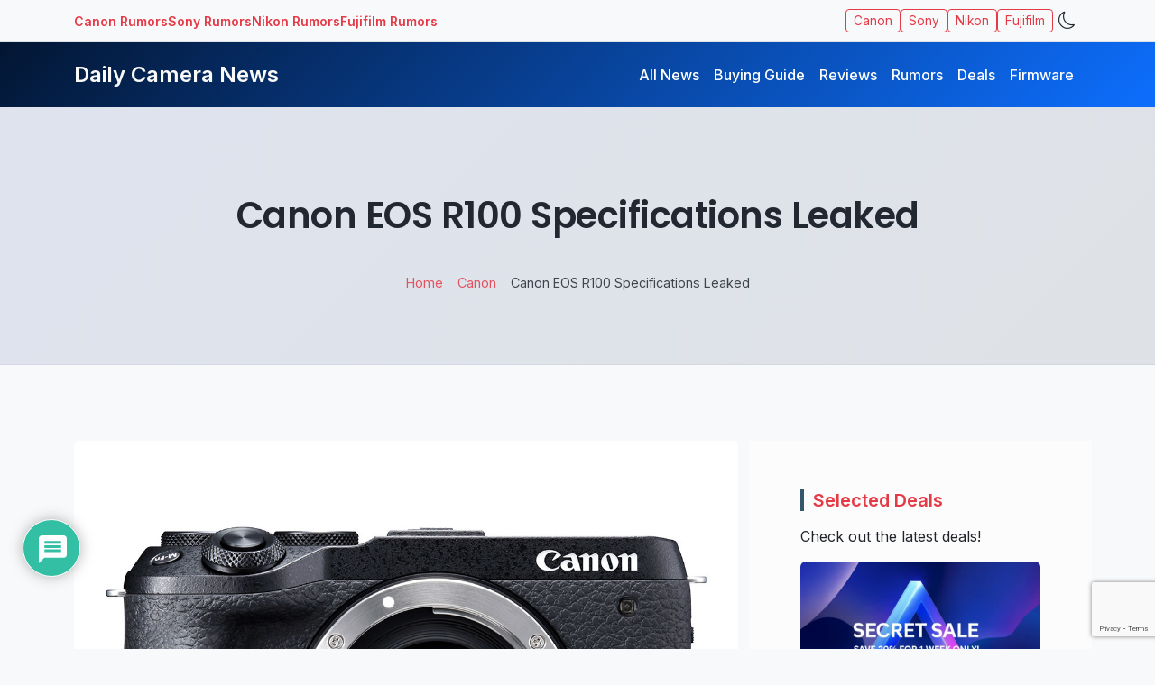

--- FILE ---
content_type: text/html; charset=UTF-8
request_url: https://www.dailycameranews.com/2022/10/canon-eos-r100-specifications-leaked/
body_size: 22639
content:
<!DOCTYPE html>
<html data-bs-theme="light" class="no-js" lang="en-US">
<head>
	<meta name="description" content="Canon EOS R100 Specifications Leaked" />
  <meta charset="utf-8">
  <meta name="viewport" content="width=device-width, initial-scale=1">
  <meta name='impact-site-verification' value='6a829bfd-1952-4e91-bee0-40228c33b141'>
  <meta name='impact-site-verification' value='929457847'>
  <meta name='robots' content='index, follow, max-image-preview:large, max-snippet:-1, max-video-preview:-1' />

	<!-- This site is optimized with the Yoast SEO plugin v26.7 - https://yoast.com/wordpress/plugins/seo/ -->
	<title>Canon EOS R100 Specifications Leaked - Daily Camera News</title>
	<link rel="canonical" href="https://www.dailycameranews.com/2022/10/canon-eos-r100-specifications-leaked/" />
	<meta property="og:locale" content="en_US" />
	<meta property="og:type" content="article" />
	<meta property="og:title" content="Canon EOS R100 Specifications Leaked - Daily Camera News" />
	<meta property="og:description" content="First set of Canon EOS R100 specifications have been leaked on the web. According to recent reports Canon EOS R100 to be announced in next several weeks, probably in later this year. The entry-level RF mount will be the third model in the APS-C mirrorless camera lineup after the EOS R7 and EOS R10. The Canon EOS [&hellip;]" />
	<meta property="og:url" content="https://www.dailycameranews.com/2022/10/canon-eos-r100-specifications-leaked/" />
	<meta property="og:site_name" content="Daily Camera News" />
	<meta property="article:published_time" content="2022-10-04T06:40:53+00:00" />
	<meta property="og:image" content="https://www.dailycameranews.com/wp-content/uploads/2019/08/canon-eos-m6-mark-ii.jpg" />
	<meta property="og:image:width" content="1162" />
	<meta property="og:image:height" content="872" />
	<meta property="og:image:type" content="image/jpeg" />
	<meta name="author" content="Daily Camera Editor Team" />
	<meta name="twitter:card" content="summary_large_image" />
	<meta name="twitter:creator" content="@dailycameranews" />
	<meta name="twitter:site" content="@dailycameranews" />
	<meta name="twitter:label1" content="Written by" />
	<meta name="twitter:data1" content="Daily Camera Editor Team" />
	<meta name="twitter:label2" content="Est. reading time" />
	<meta name="twitter:data2" content="2 minutes" />
	<script type="application/ld+json" class="yoast-schema-graph">{"@context":"https://schema.org","@graph":[{"@type":"Article","@id":"https://www.dailycameranews.com/2022/10/canon-eos-r100-specifications-leaked/#article","isPartOf":{"@id":"https://www.dailycameranews.com/2022/10/canon-eos-r100-specifications-leaked/"},"author":{"name":"Daily Camera Editor Team","@id":"https://www.dailycameranews.com/#/schema/person/d9c2c901dac49e02fb2b7ba50b76386d"},"headline":"Canon EOS R100 Specifications Leaked","datePublished":"2022-10-04T06:40:53+00:00","mainEntityOfPage":{"@id":"https://www.dailycameranews.com/2022/10/canon-eos-r100-specifications-leaked/"},"wordCount":338,"commentCount":0,"publisher":{"@id":"https://www.dailycameranews.com/#organization"},"image":{"@id":"https://www.dailycameranews.com/2022/10/canon-eos-r100-specifications-leaked/#primaryimage"},"thumbnailUrl":"https://www.dailycameranews.com/wp-content/uploads/2019/08/canon-eos-m6-mark-ii.jpg","keywords":["APS-C Cameras","Canon EOS R10","Canon EOS R100","Canon RF","Canon Rumors","Rumors"],"articleSection":["Cameras","Canon","Lenses"],"inLanguage":"en-US","potentialAction":[{"@type":"CommentAction","name":"Comment","target":["https://www.dailycameranews.com/2022/10/canon-eos-r100-specifications-leaked/#respond"]}]},{"@type":"WebPage","@id":"https://www.dailycameranews.com/2022/10/canon-eos-r100-specifications-leaked/","url":"https://www.dailycameranews.com/2022/10/canon-eos-r100-specifications-leaked/","name":"Canon EOS R100 Specifications Leaked - Daily Camera News","isPartOf":{"@id":"https://www.dailycameranews.com/#website"},"primaryImageOfPage":{"@id":"https://www.dailycameranews.com/2022/10/canon-eos-r100-specifications-leaked/#primaryimage"},"image":{"@id":"https://www.dailycameranews.com/2022/10/canon-eos-r100-specifications-leaked/#primaryimage"},"thumbnailUrl":"https://www.dailycameranews.com/wp-content/uploads/2019/08/canon-eos-m6-mark-ii.jpg","datePublished":"2022-10-04T06:40:53+00:00","breadcrumb":{"@id":"https://www.dailycameranews.com/2022/10/canon-eos-r100-specifications-leaked/#breadcrumb"},"inLanguage":"en-US","potentialAction":[{"@type":"ReadAction","target":["https://www.dailycameranews.com/2022/10/canon-eos-r100-specifications-leaked/"]}]},{"@type":"ImageObject","inLanguage":"en-US","@id":"https://www.dailycameranews.com/2022/10/canon-eos-r100-specifications-leaked/#primaryimage","url":"https://www.dailycameranews.com/wp-content/uploads/2019/08/canon-eos-m6-mark-ii.jpg","contentUrl":"https://www.dailycameranews.com/wp-content/uploads/2019/08/canon-eos-m6-mark-ii.jpg","width":1162,"height":872},{"@type":"BreadcrumbList","@id":"https://www.dailycameranews.com/2022/10/canon-eos-r100-specifications-leaked/#breadcrumb","itemListElement":[{"@type":"ListItem","position":1,"name":"Home","item":"https://www.dailycameranews.com/"},{"@type":"ListItem","position":2,"name":"Canon","item":"https://www.dailycameranews.com/category/canon/"},{"@type":"ListItem","position":3,"name":"Canon EOS R100 Specifications Leaked"}]},{"@type":"WebSite","@id":"https://www.dailycameranews.com/#website","url":"https://www.dailycameranews.com/","name":"Daily Camera News","description":"Latest Mirrorless, DSLR Camera Lens News","publisher":{"@id":"https://www.dailycameranews.com/#organization"},"potentialAction":[{"@type":"SearchAction","target":{"@type":"EntryPoint","urlTemplate":"https://www.dailycameranews.com/?s={search_term_string}"},"query-input":{"@type":"PropertyValueSpecification","valueRequired":true,"valueName":"search_term_string"}}],"inLanguage":"en-US"},{"@type":"Organization","@id":"https://www.dailycameranews.com/#organization","name":"Daily Camera News","url":"https://www.dailycameranews.com/","logo":{"@type":"ImageObject","inLanguage":"en-US","@id":"https://www.dailycameranews.com/#/schema/logo/image/","url":"https://www.dailycameranews.com/wp-content/uploads/2021/02/9997-2214-www.dailycameranews.com_.jpg","contentUrl":"https://www.dailycameranews.com/wp-content/uploads/2021/02/9997-2214-www.dailycameranews.com_.jpg","width":1200,"height":764,"caption":"Daily Camera News"},"image":{"@id":"https://www.dailycameranews.com/#/schema/logo/image/"},"sameAs":["https://x.com/dailycameranews"]},{"@type":"Person","@id":"https://www.dailycameranews.com/#/schema/person/d9c2c901dac49e02fb2b7ba50b76386d","name":"Daily Camera Editor Team","image":{"@type":"ImageObject","inLanguage":"en-US","@id":"https://www.dailycameranews.com/#/schema/person/image/","url":"https://secure.gravatar.com/avatar/a2554b781b341149232a12c00f713adacdd0a1b2a4b5b8bef14a12036d872bf4?s=96&d=mm&r=g","contentUrl":"https://secure.gravatar.com/avatar/a2554b781b341149232a12c00f713adacdd0a1b2a4b5b8bef14a12036d872bf4?s=96&d=mm&r=g","caption":"Daily Camera Editor Team"},"description":"“Daily Camera News Team brings you the latest photography gear news, rumors, and reviews, keeping photographers updated with expert insights and hands-on advice.”","sameAs":["https://www.dailycameranews.com"],"url":"https://www.dailycameranews.com/author/dcneditorial/"}]}</script>
	<!-- / Yoast SEO plugin. -->


<link rel='dns-prefetch' href='//www.dailycameranews.com' />
<link rel='dns-prefetch' href='//fonts.googleapis.com' />
<link rel='dns-prefetch' href='//cdn.jsdelivr.net' />
<link rel="alternate" title="oEmbed (JSON)" type="application/json+oembed" href="https://www.dailycameranews.com/wp-json/oembed/1.0/embed?url=https%3A%2F%2Fwww.dailycameranews.com%2F2022%2F10%2Fcanon-eos-r100-specifications-leaked%2F" />
<link rel="alternate" title="oEmbed (XML)" type="text/xml+oembed" href="https://www.dailycameranews.com/wp-json/oembed/1.0/embed?url=https%3A%2F%2Fwww.dailycameranews.com%2F2022%2F10%2Fcanon-eos-r100-specifications-leaked%2F&#038;format=xml" />
    <!-- Google Analytics 4 -->
    <script async src="https://www.googletagmanager.com/gtag/js?id=G-3DZEVJELH0"></script>
    <script>
      window.dataLayer = window.dataLayer || [];
      function gtag(){dataLayer.push(arguments);}
      gtag('js', new Date());
      gtag('config', 'G-3DZEVJELH0', { anonymize_ip: true });
    </script>
    <style id='wp-img-auto-sizes-contain-inline-css' type='text/css'>
img:is([sizes=auto i],[sizes^="auto," i]){contain-intrinsic-size:3000px 1500px}
/*# sourceURL=wp-img-auto-sizes-contain-inline-css */
</style>
<style id='wp-block-library-inline-css' type='text/css'>
:root{--wp-block-synced-color:#7a00df;--wp-block-synced-color--rgb:122,0,223;--wp-bound-block-color:var(--wp-block-synced-color);--wp-editor-canvas-background:#ddd;--wp-admin-theme-color:#007cba;--wp-admin-theme-color--rgb:0,124,186;--wp-admin-theme-color-darker-10:#006ba1;--wp-admin-theme-color-darker-10--rgb:0,107,160.5;--wp-admin-theme-color-darker-20:#005a87;--wp-admin-theme-color-darker-20--rgb:0,90,135;--wp-admin-border-width-focus:2px}@media (min-resolution:192dpi){:root{--wp-admin-border-width-focus:1.5px}}.wp-element-button{cursor:pointer}:root .has-very-light-gray-background-color{background-color:#eee}:root .has-very-dark-gray-background-color{background-color:#313131}:root .has-very-light-gray-color{color:#eee}:root .has-very-dark-gray-color{color:#313131}:root .has-vivid-green-cyan-to-vivid-cyan-blue-gradient-background{background:linear-gradient(135deg,#00d084,#0693e3)}:root .has-purple-crush-gradient-background{background:linear-gradient(135deg,#34e2e4,#4721fb 50%,#ab1dfe)}:root .has-hazy-dawn-gradient-background{background:linear-gradient(135deg,#faaca8,#dad0ec)}:root .has-subdued-olive-gradient-background{background:linear-gradient(135deg,#fafae1,#67a671)}:root .has-atomic-cream-gradient-background{background:linear-gradient(135deg,#fdd79a,#004a59)}:root .has-nightshade-gradient-background{background:linear-gradient(135deg,#330968,#31cdcf)}:root .has-midnight-gradient-background{background:linear-gradient(135deg,#020381,#2874fc)}:root{--wp--preset--font-size--normal:16px;--wp--preset--font-size--huge:42px}.has-regular-font-size{font-size:1em}.has-larger-font-size{font-size:2.625em}.has-normal-font-size{font-size:var(--wp--preset--font-size--normal)}.has-huge-font-size{font-size:var(--wp--preset--font-size--huge)}.has-text-align-center{text-align:center}.has-text-align-left{text-align:left}.has-text-align-right{text-align:right}.has-fit-text{white-space:nowrap!important}#end-resizable-editor-section{display:none}.aligncenter{clear:both}.items-justified-left{justify-content:flex-start}.items-justified-center{justify-content:center}.items-justified-right{justify-content:flex-end}.items-justified-space-between{justify-content:space-between}.screen-reader-text{border:0;clip-path:inset(50%);height:1px;margin:-1px;overflow:hidden;padding:0;position:absolute;width:1px;word-wrap:normal!important}.screen-reader-text:focus{background-color:#ddd;clip-path:none;color:#444;display:block;font-size:1em;height:auto;left:5px;line-height:normal;padding:15px 23px 14px;text-decoration:none;top:5px;width:auto;z-index:100000}html :where(.has-border-color){border-style:solid}html :where([style*=border-top-color]){border-top-style:solid}html :where([style*=border-right-color]){border-right-style:solid}html :where([style*=border-bottom-color]){border-bottom-style:solid}html :where([style*=border-left-color]){border-left-style:solid}html :where([style*=border-width]){border-style:solid}html :where([style*=border-top-width]){border-top-style:solid}html :where([style*=border-right-width]){border-right-style:solid}html :where([style*=border-bottom-width]){border-bottom-style:solid}html :where([style*=border-left-width]){border-left-style:solid}html :where(img[class*=wp-image-]){height:auto;max-width:100%}:where(figure){margin:0 0 1em}html :where(.is-position-sticky){--wp-admin--admin-bar--position-offset:var(--wp-admin--admin-bar--height,0px)}@media screen and (max-width:600px){html :where(.is-position-sticky){--wp-admin--admin-bar--position-offset:0px}}

/*# sourceURL=wp-block-library-inline-css */
</style><style id='wp-block-heading-inline-css' type='text/css'>
h1:where(.wp-block-heading).has-background,h2:where(.wp-block-heading).has-background,h3:where(.wp-block-heading).has-background,h4:where(.wp-block-heading).has-background,h5:where(.wp-block-heading).has-background,h6:where(.wp-block-heading).has-background{padding:1.25em 2.375em}h1.has-text-align-left[style*=writing-mode]:where([style*=vertical-lr]),h1.has-text-align-right[style*=writing-mode]:where([style*=vertical-rl]),h2.has-text-align-left[style*=writing-mode]:where([style*=vertical-lr]),h2.has-text-align-right[style*=writing-mode]:where([style*=vertical-rl]),h3.has-text-align-left[style*=writing-mode]:where([style*=vertical-lr]),h3.has-text-align-right[style*=writing-mode]:where([style*=vertical-rl]),h4.has-text-align-left[style*=writing-mode]:where([style*=vertical-lr]),h4.has-text-align-right[style*=writing-mode]:where([style*=vertical-rl]),h5.has-text-align-left[style*=writing-mode]:where([style*=vertical-lr]),h5.has-text-align-right[style*=writing-mode]:where([style*=vertical-rl]),h6.has-text-align-left[style*=writing-mode]:where([style*=vertical-lr]),h6.has-text-align-right[style*=writing-mode]:where([style*=vertical-rl]){rotate:180deg}
/*# sourceURL=https://www.dailycameranews.com/wp-includes/blocks/heading/style.min.css */
</style>
<style id='wp-block-latest-posts-inline-css' type='text/css'>
.wp-block-latest-posts{box-sizing:border-box}.wp-block-latest-posts.alignleft{margin-right:2em}.wp-block-latest-posts.alignright{margin-left:2em}.wp-block-latest-posts.wp-block-latest-posts__list{list-style:none}.wp-block-latest-posts.wp-block-latest-posts__list li{clear:both;overflow-wrap:break-word}.wp-block-latest-posts.is-grid{display:flex;flex-wrap:wrap}.wp-block-latest-posts.is-grid li{margin:0 1.25em 1.25em 0;width:100%}@media (min-width:600px){.wp-block-latest-posts.columns-2 li{width:calc(50% - .625em)}.wp-block-latest-posts.columns-2 li:nth-child(2n){margin-right:0}.wp-block-latest-posts.columns-3 li{width:calc(33.33333% - .83333em)}.wp-block-latest-posts.columns-3 li:nth-child(3n){margin-right:0}.wp-block-latest-posts.columns-4 li{width:calc(25% - .9375em)}.wp-block-latest-posts.columns-4 li:nth-child(4n){margin-right:0}.wp-block-latest-posts.columns-5 li{width:calc(20% - 1em)}.wp-block-latest-posts.columns-5 li:nth-child(5n){margin-right:0}.wp-block-latest-posts.columns-6 li{width:calc(16.66667% - 1.04167em)}.wp-block-latest-posts.columns-6 li:nth-child(6n){margin-right:0}}:root :where(.wp-block-latest-posts.is-grid){padding:0}:root :where(.wp-block-latest-posts.wp-block-latest-posts__list){padding-left:0}.wp-block-latest-posts__post-author,.wp-block-latest-posts__post-date{display:block;font-size:.8125em}.wp-block-latest-posts__post-excerpt,.wp-block-latest-posts__post-full-content{margin-bottom:1em;margin-top:.5em}.wp-block-latest-posts__featured-image a{display:inline-block}.wp-block-latest-posts__featured-image img{height:auto;max-width:100%;width:auto}.wp-block-latest-posts__featured-image.alignleft{float:left;margin-right:1em}.wp-block-latest-posts__featured-image.alignright{float:right;margin-left:1em}.wp-block-latest-posts__featured-image.aligncenter{margin-bottom:1em;text-align:center}
/*# sourceURL=https://www.dailycameranews.com/wp-includes/blocks/latest-posts/style.min.css */
</style>
<style id='wp-block-tag-cloud-inline-css' type='text/css'>
.wp-block-tag-cloud{box-sizing:border-box}.wp-block-tag-cloud.aligncenter{justify-content:center;text-align:center}.wp-block-tag-cloud a{display:inline-block;margin-right:5px}.wp-block-tag-cloud span{display:inline-block;margin-left:5px;text-decoration:none}:root :where(.wp-block-tag-cloud.is-style-outline){display:flex;flex-wrap:wrap;gap:1ch}:root :where(.wp-block-tag-cloud.is-style-outline a){border:1px solid;font-size:unset!important;margin-right:0;padding:1ch 2ch;text-decoration:none!important}
/*# sourceURL=https://www.dailycameranews.com/wp-includes/blocks/tag-cloud/style.min.css */
</style>
<style id='wp-block-group-inline-css' type='text/css'>
.wp-block-group{box-sizing:border-box}:where(.wp-block-group.wp-block-group-is-layout-constrained){position:relative}
/*# sourceURL=https://www.dailycameranews.com/wp-includes/blocks/group/style.min.css */
</style>
<style id='wp-block-group-theme-inline-css' type='text/css'>
:where(.wp-block-group.has-background){padding:1.25em 2.375em}
/*# sourceURL=https://www.dailycameranews.com/wp-includes/blocks/group/theme.min.css */
</style>
<style id='global-styles-inline-css' type='text/css'>
:root{--wp--preset--aspect-ratio--square: 1;--wp--preset--aspect-ratio--4-3: 4/3;--wp--preset--aspect-ratio--3-4: 3/4;--wp--preset--aspect-ratio--3-2: 3/2;--wp--preset--aspect-ratio--2-3: 2/3;--wp--preset--aspect-ratio--16-9: 16/9;--wp--preset--aspect-ratio--9-16: 9/16;--wp--preset--color--black: #000000;--wp--preset--color--cyan-bluish-gray: #abb8c3;--wp--preset--color--white: #ffffff;--wp--preset--color--pale-pink: #f78da7;--wp--preset--color--vivid-red: #cf2e2e;--wp--preset--color--luminous-vivid-orange: #ff6900;--wp--preset--color--luminous-vivid-amber: #fcb900;--wp--preset--color--light-green-cyan: #7bdcb5;--wp--preset--color--vivid-green-cyan: #00d084;--wp--preset--color--pale-cyan-blue: #8ed1fc;--wp--preset--color--vivid-cyan-blue: #0693e3;--wp--preset--color--vivid-purple: #9b51e0;--wp--preset--gradient--vivid-cyan-blue-to-vivid-purple: linear-gradient(135deg,rgb(6,147,227) 0%,rgb(155,81,224) 100%);--wp--preset--gradient--light-green-cyan-to-vivid-green-cyan: linear-gradient(135deg,rgb(122,220,180) 0%,rgb(0,208,130) 100%);--wp--preset--gradient--luminous-vivid-amber-to-luminous-vivid-orange: linear-gradient(135deg,rgb(252,185,0) 0%,rgb(255,105,0) 100%);--wp--preset--gradient--luminous-vivid-orange-to-vivid-red: linear-gradient(135deg,rgb(255,105,0) 0%,rgb(207,46,46) 100%);--wp--preset--gradient--very-light-gray-to-cyan-bluish-gray: linear-gradient(135deg,rgb(238,238,238) 0%,rgb(169,184,195) 100%);--wp--preset--gradient--cool-to-warm-spectrum: linear-gradient(135deg,rgb(74,234,220) 0%,rgb(151,120,209) 20%,rgb(207,42,186) 40%,rgb(238,44,130) 60%,rgb(251,105,98) 80%,rgb(254,248,76) 100%);--wp--preset--gradient--blush-light-purple: linear-gradient(135deg,rgb(255,206,236) 0%,rgb(152,150,240) 100%);--wp--preset--gradient--blush-bordeaux: linear-gradient(135deg,rgb(254,205,165) 0%,rgb(254,45,45) 50%,rgb(107,0,62) 100%);--wp--preset--gradient--luminous-dusk: linear-gradient(135deg,rgb(255,203,112) 0%,rgb(199,81,192) 50%,rgb(65,88,208) 100%);--wp--preset--gradient--pale-ocean: linear-gradient(135deg,rgb(255,245,203) 0%,rgb(182,227,212) 50%,rgb(51,167,181) 100%);--wp--preset--gradient--electric-grass: linear-gradient(135deg,rgb(202,248,128) 0%,rgb(113,206,126) 100%);--wp--preset--gradient--midnight: linear-gradient(135deg,rgb(2,3,129) 0%,rgb(40,116,252) 100%);--wp--preset--font-size--small: 14px;--wp--preset--font-size--medium: 20px;--wp--preset--font-size--large: 22px;--wp--preset--font-size--x-large: 42px;--wp--preset--font-size--normal: 16px;--wp--preset--font-size--huge: 28px;--wp--preset--spacing--20: 0.44rem;--wp--preset--spacing--30: 0.67rem;--wp--preset--spacing--40: 1rem;--wp--preset--spacing--50: 1.5rem;--wp--preset--spacing--60: 2.25rem;--wp--preset--spacing--70: 3.38rem;--wp--preset--spacing--80: 5.06rem;--wp--preset--shadow--natural: 6px 6px 9px rgba(0, 0, 0, 0.2);--wp--preset--shadow--deep: 12px 12px 50px rgba(0, 0, 0, 0.4);--wp--preset--shadow--sharp: 6px 6px 0px rgba(0, 0, 0, 0.2);--wp--preset--shadow--outlined: 6px 6px 0px -3px rgb(255, 255, 255), 6px 6px rgb(0, 0, 0);--wp--preset--shadow--crisp: 6px 6px 0px rgb(0, 0, 0);}:where(.is-layout-flex){gap: 0.5em;}:where(.is-layout-grid){gap: 0.5em;}body .is-layout-flex{display: flex;}.is-layout-flex{flex-wrap: wrap;align-items: center;}.is-layout-flex > :is(*, div){margin: 0;}body .is-layout-grid{display: grid;}.is-layout-grid > :is(*, div){margin: 0;}:where(.wp-block-columns.is-layout-flex){gap: 2em;}:where(.wp-block-columns.is-layout-grid){gap: 2em;}:where(.wp-block-post-template.is-layout-flex){gap: 1.25em;}:where(.wp-block-post-template.is-layout-grid){gap: 1.25em;}.has-black-color{color: var(--wp--preset--color--black) !important;}.has-cyan-bluish-gray-color{color: var(--wp--preset--color--cyan-bluish-gray) !important;}.has-white-color{color: var(--wp--preset--color--white) !important;}.has-pale-pink-color{color: var(--wp--preset--color--pale-pink) !important;}.has-vivid-red-color{color: var(--wp--preset--color--vivid-red) !important;}.has-luminous-vivid-orange-color{color: var(--wp--preset--color--luminous-vivid-orange) !important;}.has-luminous-vivid-amber-color{color: var(--wp--preset--color--luminous-vivid-amber) !important;}.has-light-green-cyan-color{color: var(--wp--preset--color--light-green-cyan) !important;}.has-vivid-green-cyan-color{color: var(--wp--preset--color--vivid-green-cyan) !important;}.has-pale-cyan-blue-color{color: var(--wp--preset--color--pale-cyan-blue) !important;}.has-vivid-cyan-blue-color{color: var(--wp--preset--color--vivid-cyan-blue) !important;}.has-vivid-purple-color{color: var(--wp--preset--color--vivid-purple) !important;}.has-black-background-color{background-color: var(--wp--preset--color--black) !important;}.has-cyan-bluish-gray-background-color{background-color: var(--wp--preset--color--cyan-bluish-gray) !important;}.has-white-background-color{background-color: var(--wp--preset--color--white) !important;}.has-pale-pink-background-color{background-color: var(--wp--preset--color--pale-pink) !important;}.has-vivid-red-background-color{background-color: var(--wp--preset--color--vivid-red) !important;}.has-luminous-vivid-orange-background-color{background-color: var(--wp--preset--color--luminous-vivid-orange) !important;}.has-luminous-vivid-amber-background-color{background-color: var(--wp--preset--color--luminous-vivid-amber) !important;}.has-light-green-cyan-background-color{background-color: var(--wp--preset--color--light-green-cyan) !important;}.has-vivid-green-cyan-background-color{background-color: var(--wp--preset--color--vivid-green-cyan) !important;}.has-pale-cyan-blue-background-color{background-color: var(--wp--preset--color--pale-cyan-blue) !important;}.has-vivid-cyan-blue-background-color{background-color: var(--wp--preset--color--vivid-cyan-blue) !important;}.has-vivid-purple-background-color{background-color: var(--wp--preset--color--vivid-purple) !important;}.has-black-border-color{border-color: var(--wp--preset--color--black) !important;}.has-cyan-bluish-gray-border-color{border-color: var(--wp--preset--color--cyan-bluish-gray) !important;}.has-white-border-color{border-color: var(--wp--preset--color--white) !important;}.has-pale-pink-border-color{border-color: var(--wp--preset--color--pale-pink) !important;}.has-vivid-red-border-color{border-color: var(--wp--preset--color--vivid-red) !important;}.has-luminous-vivid-orange-border-color{border-color: var(--wp--preset--color--luminous-vivid-orange) !important;}.has-luminous-vivid-amber-border-color{border-color: var(--wp--preset--color--luminous-vivid-amber) !important;}.has-light-green-cyan-border-color{border-color: var(--wp--preset--color--light-green-cyan) !important;}.has-vivid-green-cyan-border-color{border-color: var(--wp--preset--color--vivid-green-cyan) !important;}.has-pale-cyan-blue-border-color{border-color: var(--wp--preset--color--pale-cyan-blue) !important;}.has-vivid-cyan-blue-border-color{border-color: var(--wp--preset--color--vivid-cyan-blue) !important;}.has-vivid-purple-border-color{border-color: var(--wp--preset--color--vivid-purple) !important;}.has-vivid-cyan-blue-to-vivid-purple-gradient-background{background: var(--wp--preset--gradient--vivid-cyan-blue-to-vivid-purple) !important;}.has-light-green-cyan-to-vivid-green-cyan-gradient-background{background: var(--wp--preset--gradient--light-green-cyan-to-vivid-green-cyan) !important;}.has-luminous-vivid-amber-to-luminous-vivid-orange-gradient-background{background: var(--wp--preset--gradient--luminous-vivid-amber-to-luminous-vivid-orange) !important;}.has-luminous-vivid-orange-to-vivid-red-gradient-background{background: var(--wp--preset--gradient--luminous-vivid-orange-to-vivid-red) !important;}.has-very-light-gray-to-cyan-bluish-gray-gradient-background{background: var(--wp--preset--gradient--very-light-gray-to-cyan-bluish-gray) !important;}.has-cool-to-warm-spectrum-gradient-background{background: var(--wp--preset--gradient--cool-to-warm-spectrum) !important;}.has-blush-light-purple-gradient-background{background: var(--wp--preset--gradient--blush-light-purple) !important;}.has-blush-bordeaux-gradient-background{background: var(--wp--preset--gradient--blush-bordeaux) !important;}.has-luminous-dusk-gradient-background{background: var(--wp--preset--gradient--luminous-dusk) !important;}.has-pale-ocean-gradient-background{background: var(--wp--preset--gradient--pale-ocean) !important;}.has-electric-grass-gradient-background{background: var(--wp--preset--gradient--electric-grass) !important;}.has-midnight-gradient-background{background: var(--wp--preset--gradient--midnight) !important;}.has-small-font-size{font-size: var(--wp--preset--font-size--small) !important;}.has-medium-font-size{font-size: var(--wp--preset--font-size--medium) !important;}.has-large-font-size{font-size: var(--wp--preset--font-size--large) !important;}.has-x-large-font-size{font-size: var(--wp--preset--font-size--x-large) !important;}
/*# sourceURL=global-styles-inline-css */
</style>
<style id='core-block-supports-inline-css' type='text/css'>
.wp-container-core-group-is-layout-8cf370e7{flex-direction:column;align-items:flex-start;}
/*# sourceURL=core-block-supports-inline-css */
</style>

<style id='classic-theme-styles-inline-css' type='text/css'>
/*! This file is auto-generated */
.wp-block-button__link{color:#fff;background-color:#32373c;border-radius:9999px;box-shadow:none;text-decoration:none;padding:calc(.667em + 2px) calc(1.333em + 2px);font-size:1.125em}.wp-block-file__button{background:#32373c;color:#fff;text-decoration:none}
/*# sourceURL=/wp-includes/css/classic-themes.min.css */
</style>
<link rel='stylesheet' id='contact-form-7-css' href='https://www.dailycameranews.com/wp-content/plugins/contact-form-7/includes/css/styles.css?ver=6.1.4' type='text/css' media='all' />
<link rel='stylesheet' id='newsletter-css' href='https://www.dailycameranews.com/wp-content/plugins/newsletter/style.css?ver=9.1.0' type='text/css' media='all' />
<link rel='stylesheet' id='wpdiscuz-frontend-css-css' href='https://www.dailycameranews.com/wp-content/plugins/wpdiscuz/themes/default/style.css?ver=7.6.44' type='text/css' media='all' />
<style id='wpdiscuz-frontend-css-inline-css' type='text/css'>
 #wpdcom .wpd-blog-administrator .wpd-comment-label{color:#ffffff;background-color:#00B38F;border:none}#wpdcom .wpd-blog-administrator .wpd-comment-author, #wpdcom .wpd-blog-administrator .wpd-comment-author a{color:#00B38F}#wpdcom.wpd-layout-1 .wpd-comment .wpd-blog-administrator .wpd-avatar img{border-color:#00B38F}#wpdcom.wpd-layout-2 .wpd-comment.wpd-reply .wpd-comment-wrap.wpd-blog-administrator{border-left:3px solid #00B38F}#wpdcom.wpd-layout-2 .wpd-comment .wpd-blog-administrator .wpd-avatar img{border-bottom-color:#00B38F}#wpdcom.wpd-layout-3 .wpd-blog-administrator .wpd-comment-subheader{border-top:1px dashed #00B38F}#wpdcom.wpd-layout-3 .wpd-reply .wpd-blog-administrator .wpd-comment-right{border-left:1px solid #00B38F}#wpdcom .wpd-blog-editor .wpd-comment-label{color:#ffffff;background-color:#00B38F;border:none}#wpdcom .wpd-blog-editor .wpd-comment-author, #wpdcom .wpd-blog-editor .wpd-comment-author a{color:#00B38F}#wpdcom.wpd-layout-1 .wpd-comment .wpd-blog-editor .wpd-avatar img{border-color:#00B38F}#wpdcom.wpd-layout-2 .wpd-comment.wpd-reply .wpd-comment-wrap.wpd-blog-editor{border-left:3px solid #00B38F}#wpdcom.wpd-layout-2 .wpd-comment .wpd-blog-editor .wpd-avatar img{border-bottom-color:#00B38F}#wpdcom.wpd-layout-3 .wpd-blog-editor .wpd-comment-subheader{border-top:1px dashed #00B38F}#wpdcom.wpd-layout-3 .wpd-reply .wpd-blog-editor .wpd-comment-right{border-left:1px solid #00B38F}#wpdcom .wpd-blog-author .wpd-comment-label{color:#ffffff;background-color:#00B38F;border:none}#wpdcom .wpd-blog-author .wpd-comment-author, #wpdcom .wpd-blog-author .wpd-comment-author a{color:#00B38F}#wpdcom.wpd-layout-1 .wpd-comment .wpd-blog-author .wpd-avatar img{border-color:#00B38F}#wpdcom.wpd-layout-2 .wpd-comment .wpd-blog-author .wpd-avatar img{border-bottom-color:#00B38F}#wpdcom.wpd-layout-3 .wpd-blog-author .wpd-comment-subheader{border-top:1px dashed #00B38F}#wpdcom.wpd-layout-3 .wpd-reply .wpd-blog-author .wpd-comment-right{border-left:1px solid #00B38F}#wpdcom .wpd-blog-contributor .wpd-comment-label{color:#ffffff;background-color:#00B38F;border:none}#wpdcom .wpd-blog-contributor .wpd-comment-author, #wpdcom .wpd-blog-contributor .wpd-comment-author a{color:#00B38F}#wpdcom.wpd-layout-1 .wpd-comment .wpd-blog-contributor .wpd-avatar img{border-color:#00B38F}#wpdcom.wpd-layout-2 .wpd-comment .wpd-blog-contributor .wpd-avatar img{border-bottom-color:#00B38F}#wpdcom.wpd-layout-3 .wpd-blog-contributor .wpd-comment-subheader{border-top:1px dashed #00B38F}#wpdcom.wpd-layout-3 .wpd-reply .wpd-blog-contributor .wpd-comment-right{border-left:1px solid #00B38F}#wpdcom .wpd-blog-subscriber .wpd-comment-label{color:#ffffff;background-color:#00B38F;border:none}#wpdcom .wpd-blog-subscriber .wpd-comment-author, #wpdcom .wpd-blog-subscriber .wpd-comment-author a{color:#00B38F}#wpdcom.wpd-layout-2 .wpd-comment .wpd-blog-subscriber .wpd-avatar img{border-bottom-color:#00B38F}#wpdcom.wpd-layout-3 .wpd-blog-subscriber .wpd-comment-subheader{border-top:1px dashed #00B38F}#wpdcom .wpd-blog-wpseo_manager .wpd-comment-label{color:#ffffff;background-color:#00B38F;border:none}#wpdcom .wpd-blog-wpseo_manager .wpd-comment-author, #wpdcom .wpd-blog-wpseo_manager .wpd-comment-author a{color:#00B38F}#wpdcom.wpd-layout-1 .wpd-comment .wpd-blog-wpseo_manager .wpd-avatar img{border-color:#00B38F}#wpdcom.wpd-layout-2 .wpd-comment .wpd-blog-wpseo_manager .wpd-avatar img{border-bottom-color:#00B38F}#wpdcom.wpd-layout-3 .wpd-blog-wpseo_manager .wpd-comment-subheader{border-top:1px dashed #00B38F}#wpdcom.wpd-layout-3 .wpd-reply .wpd-blog-wpseo_manager .wpd-comment-right{border-left:1px solid #00B38F}#wpdcom .wpd-blog-wpseo_editor .wpd-comment-label{color:#ffffff;background-color:#00B38F;border:none}#wpdcom .wpd-blog-wpseo_editor .wpd-comment-author, #wpdcom .wpd-blog-wpseo_editor .wpd-comment-author a{color:#00B38F}#wpdcom.wpd-layout-1 .wpd-comment .wpd-blog-wpseo_editor .wpd-avatar img{border-color:#00B38F}#wpdcom.wpd-layout-2 .wpd-comment .wpd-blog-wpseo_editor .wpd-avatar img{border-bottom-color:#00B38F}#wpdcom.wpd-layout-3 .wpd-blog-wpseo_editor .wpd-comment-subheader{border-top:1px dashed #00B38F}#wpdcom.wpd-layout-3 .wpd-reply .wpd-blog-wpseo_editor .wpd-comment-right{border-left:1px solid #00B38F}#wpdcom .wpd-blog-manage_schema_options .wpd-comment-label{color:#ffffff;background-color:#00B38F;border:none}#wpdcom .wpd-blog-manage_schema_options .wpd-comment-author, #wpdcom .wpd-blog-manage_schema_options .wpd-comment-author a{color:#00B38F}#wpdcom.wpd-layout-1 .wpd-comment .wpd-blog-manage_schema_options .wpd-avatar img{border-color:#00B38F}#wpdcom.wpd-layout-2 .wpd-comment .wpd-blog-manage_schema_options .wpd-avatar img{border-bottom-color:#00B38F}#wpdcom.wpd-layout-3 .wpd-blog-manage_schema_options .wpd-comment-subheader{border-top:1px dashed #00B38F}#wpdcom.wpd-layout-3 .wpd-reply .wpd-blog-manage_schema_options .wpd-comment-right{border-left:1px solid #00B38F}#wpdcom .wpd-blog-post_author .wpd-comment-label{color:#ffffff;background-color:#00B38F;border:none}#wpdcom .wpd-blog-post_author .wpd-comment-author, #wpdcom .wpd-blog-post_author .wpd-comment-author a{color:#00B38F}#wpdcom .wpd-blog-post_author .wpd-avatar img{border-color:#00B38F}#wpdcom.wpd-layout-1 .wpd-comment .wpd-blog-post_author .wpd-avatar img{border-color:#00B38F}#wpdcom.wpd-layout-2 .wpd-comment.wpd-reply .wpd-comment-wrap.wpd-blog-post_author{border-left:3px solid #00B38F}#wpdcom.wpd-layout-2 .wpd-comment .wpd-blog-post_author .wpd-avatar img{border-bottom-color:#00B38F}#wpdcom.wpd-layout-3 .wpd-blog-post_author .wpd-comment-subheader{border-top:1px dashed #00B38F}#wpdcom.wpd-layout-3 .wpd-reply .wpd-blog-post_author .wpd-comment-right{border-left:1px solid #00B38F}#wpdcom .wpd-blog-guest .wpd-comment-label{color:#ffffff;background-color:#00B38F;border:none}#wpdcom .wpd-blog-guest .wpd-comment-author, #wpdcom .wpd-blog-guest .wpd-comment-author a{color:#00B38F}#wpdcom.wpd-layout-3 .wpd-blog-guest .wpd-comment-subheader{border-top:1px dashed #00B38F}#comments, #respond, .comments-area, #wpdcom{}#wpdcom .ql-editor > *{color:#777777}#wpdcom .ql-editor::before{}#wpdcom .ql-toolbar{border:1px solid #DDDDDD;border-top:none}#wpdcom .ql-container{border:1px solid #DDDDDD;border-bottom:none}#wpdcom .wpd-form-row .wpdiscuz-item input[type="text"], #wpdcom .wpd-form-row .wpdiscuz-item input[type="email"], #wpdcom .wpd-form-row .wpdiscuz-item input[type="url"], #wpdcom .wpd-form-row .wpdiscuz-item input[type="color"], #wpdcom .wpd-form-row .wpdiscuz-item input[type="date"], #wpdcom .wpd-form-row .wpdiscuz-item input[type="datetime"], #wpdcom .wpd-form-row .wpdiscuz-item input[type="datetime-local"], #wpdcom .wpd-form-row .wpdiscuz-item input[type="month"], #wpdcom .wpd-form-row .wpdiscuz-item input[type="number"], #wpdcom .wpd-form-row .wpdiscuz-item input[type="time"], #wpdcom textarea, #wpdcom select{border:1px solid #DDDDDD;color:#777777}#wpdcom .wpd-form-row .wpdiscuz-item textarea{border:1px solid #DDDDDD}#wpdcom input::placeholder, #wpdcom textarea::placeholder, #wpdcom input::-moz-placeholder, #wpdcom textarea::-webkit-input-placeholder{}#wpdcom .wpd-comment-text{color:#777777}#wpdcom .wpd-thread-head .wpd-thread-info{border-bottom:2px solid #00B38F}#wpdcom .wpd-thread-head .wpd-thread-info.wpd-reviews-tab svg{fill:#00B38F}#wpdcom .wpd-thread-head .wpdiscuz-user-settings{border-bottom:2px solid #00B38F}#wpdcom .wpd-thread-head .wpdiscuz-user-settings:hover{color:#00B38F}#wpdcom .wpd-comment .wpd-follow-link:hover{color:#00B38F}#wpdcom .wpd-comment-status .wpd-sticky{color:#00B38F}#wpdcom .wpd-thread-filter .wpdf-active{color:#00B38F;border-bottom-color:#00B38F}#wpdcom .wpd-comment-info-bar{border:1px dashed #33c3a6;background:#e6f8f4}#wpdcom .wpd-comment-info-bar .wpd-current-view i{color:#00B38F}#wpdcom .wpd-filter-view-all:hover{background:#00B38F}#wpdcom .wpdiscuz-item .wpdiscuz-rating > label{color:#DDDDDD}#wpdcom .wpdiscuz-item .wpdiscuz-rating:not(:checked) > label:hover, .wpdiscuz-rating:not(:checked) > label:hover ~ label{}#wpdcom .wpdiscuz-item .wpdiscuz-rating > input ~ label:hover, #wpdcom .wpdiscuz-item .wpdiscuz-rating > input:not(:checked) ~ label:hover ~ label, #wpdcom .wpdiscuz-item .wpdiscuz-rating > input:not(:checked) ~ label:hover ~ label{color:#FFED85}#wpdcom .wpdiscuz-item .wpdiscuz-rating > input:checked ~ label:hover, #wpdcom .wpdiscuz-item .wpdiscuz-rating > input:checked ~ label:hover, #wpdcom .wpdiscuz-item .wpdiscuz-rating > label:hover ~ input:checked ~ label, #wpdcom .wpdiscuz-item .wpdiscuz-rating > input:checked + label:hover ~ label, #wpdcom .wpdiscuz-item .wpdiscuz-rating > input:checked ~ label:hover ~ label, .wpd-custom-field .wcf-active-star, #wpdcom .wpdiscuz-item .wpdiscuz-rating > input:checked ~ label{color:#FFD700}#wpd-post-rating .wpd-rating-wrap .wpd-rating-stars svg .wpd-star{fill:#DDDDDD}#wpd-post-rating .wpd-rating-wrap .wpd-rating-stars svg .wpd-active{fill:#FFD700}#wpd-post-rating .wpd-rating-wrap .wpd-rate-starts svg .wpd-star{fill:#DDDDDD}#wpd-post-rating .wpd-rating-wrap .wpd-rate-starts:hover svg .wpd-star{fill:#FFED85}#wpd-post-rating.wpd-not-rated .wpd-rating-wrap .wpd-rate-starts svg:hover ~ svg .wpd-star{fill:#DDDDDD}.wpdiscuz-post-rating-wrap .wpd-rating .wpd-rating-wrap .wpd-rating-stars svg .wpd-star{fill:#DDDDDD}.wpdiscuz-post-rating-wrap .wpd-rating .wpd-rating-wrap .wpd-rating-stars svg .wpd-active{fill:#FFD700}#wpdcom .wpd-comment .wpd-follow-active{color:#ff7a00}#wpdcom .page-numbers{color:#555;border:#555 1px solid}#wpdcom span.current{background:#555}#wpdcom.wpd-layout-1 .wpd-new-loaded-comment > .wpd-comment-wrap > .wpd-comment-right{background:#FFFAD6}#wpdcom.wpd-layout-2 .wpd-new-loaded-comment.wpd-comment > .wpd-comment-wrap > .wpd-comment-right{background:#FFFAD6}#wpdcom.wpd-layout-2 .wpd-new-loaded-comment.wpd-comment.wpd-reply > .wpd-comment-wrap > .wpd-comment-right{background:transparent}#wpdcom.wpd-layout-2 .wpd-new-loaded-comment.wpd-comment.wpd-reply > .wpd-comment-wrap{background:#FFFAD6}#wpdcom.wpd-layout-3 .wpd-new-loaded-comment.wpd-comment > .wpd-comment-wrap > .wpd-comment-right{background:#FFFAD6}#wpdcom .wpd-follow:hover i, #wpdcom .wpd-unfollow:hover i, #wpdcom .wpd-comment .wpd-follow-active:hover i{color:#00B38F}#wpdcom .wpdiscuz-readmore{cursor:pointer;color:#00B38F}.wpd-custom-field .wcf-pasiv-star, #wpcomm .wpdiscuz-item .wpdiscuz-rating > label{color:#DDDDDD}.wpd-wrapper .wpd-list-item.wpd-active{border-top:3px solid #00B38F}#wpdcom.wpd-layout-2 .wpd-comment.wpd-reply.wpd-unapproved-comment .wpd-comment-wrap{border-left:3px solid #FFFAD6}#wpdcom.wpd-layout-3 .wpd-comment.wpd-reply.wpd-unapproved-comment .wpd-comment-right{border-left:1px solid #FFFAD6}#wpdcom .wpd-prim-button{background-color:#07B290;color:#FFFFFF}#wpdcom .wpd_label__check i.wpdicon-on{color:#07B290;border:1px solid #83d9c8}#wpd-bubble-wrapper #wpd-bubble-all-comments-count{color:#1DB99A}#wpd-bubble-wrapper > div{background-color:#1DB99A}#wpd-bubble-wrapper > #wpd-bubble #wpd-bubble-add-message{background-color:#1DB99A}#wpd-bubble-wrapper > #wpd-bubble #wpd-bubble-add-message::before{border-left-color:#1DB99A;border-right-color:#1DB99A}#wpd-bubble-wrapper.wpd-right-corner > #wpd-bubble #wpd-bubble-add-message::before{border-left-color:#1DB99A;border-right-color:#1DB99A}.wpd-inline-icon-wrapper path.wpd-inline-icon-first{fill:#1DB99A}.wpd-inline-icon-count{background-color:#1DB99A}.wpd-inline-icon-count::before{border-right-color:#1DB99A}.wpd-inline-form-wrapper::before{border-bottom-color:#1DB99A}.wpd-inline-form-question{background-color:#1DB99A}.wpd-inline-form{background-color:#1DB99A}.wpd-last-inline-comments-wrapper{border-color:#1DB99A}.wpd-last-inline-comments-wrapper::before{border-bottom-color:#1DB99A}.wpd-last-inline-comments-wrapper .wpd-view-all-inline-comments{background:#1DB99A}.wpd-last-inline-comments-wrapper .wpd-view-all-inline-comments:hover,.wpd-last-inline-comments-wrapper .wpd-view-all-inline-comments:active,.wpd-last-inline-comments-wrapper .wpd-view-all-inline-comments:focus{background-color:#1DB99A}#wpdcom .ql-snow .ql-tooltip[data-mode="link"]::before{content:"Enter link:"}#wpdcom .ql-snow .ql-tooltip.ql-editing a.ql-action::after{content:"Save"}.comments-area{width:auto}
/*# sourceURL=wpdiscuz-frontend-css-inline-css */
</style>
<link rel='stylesheet' id='wpdiscuz-fa-css' href='https://www.dailycameranews.com/wp-content/plugins/wpdiscuz/assets/third-party/font-awesome-5.13.0/css/fa.min.css?ver=7.6.44' type='text/css' media='all' />
<link rel='stylesheet' id='wpdiscuz-combo-css-css' href='https://www.dailycameranews.com/wp-content/plugins/wpdiscuz/assets/css/wpdiscuz-combo.min.css?ver=6.9' type='text/css' media='all' />
<link rel='stylesheet' id='google-webfonts-css' href='https://fonts.googleapis.com/css2?family=Inter:wght@400;500;600&#038;family=Poppins:wght@600&#038;display=swap' type='text/css' media='all' />
<link rel='stylesheet' id='bootstrap-icons-css' href='https://cdn.jsdelivr.net/npm/bootstrap-icons@1.11.3/font/bootstrap-icons.css?ver=1.11.3' type='text/css' media='all' />
<link rel='stylesheet' id='gutenberg-blocks-css' href='https://www.dailycameranews.com/wp-content/themes/orustrap/theme/css/blocks.css?ver=1761398446' type='text/css' media='all' />
<link rel='stylesheet' id='b5st-theme-css' href='https://www.dailycameranews.com/wp-content/themes/orustrap/theme/css/b5st.min.css?ver=1767368334' type='text/css' media='all' />
<script type="text/javascript" src="https://www.dailycameranews.com/wp-includes/js/jquery/jquery.min.js?ver=3.7.1" id="jquery-core-js"></script>
<script type="text/javascript" src="https://www.dailycameranews.com/wp-includes/js/jquery/jquery-migrate.min.js?ver=3.4.1" id="jquery-migrate-js"></script>
<link rel="https://api.w.org/" href="https://www.dailycameranews.com/wp-json/" /><link rel="alternate" title="JSON" type="application/json" href="https://www.dailycameranews.com/wp-json/wp/v2/posts/49215" /><meta name="generator" content="WordPress 6.9" />
<link rel="shortcut icon" href="https://www.dailycameranews.com/wp-content/themes/orustrap/theme/img/favicon.png"><link rel="pingback" href="https://www.dailycameranews.com/xmlrpc.php">
</head>

<body class="wp-singular post-template-default single single-post postid-49215 single-format-standard wp-theme-orustrap index-page">

<a class="skip-link visually-hidden-focusable p-1" href="#site-main">Skip to main content</a>

<!-- 🔹 Top Navbar -->
<div class="top-bar">
  <div class="container d-flex flex-wrap justify-content-between align-items-center py-2">
    <div class="d-flex flex-wrap gap-3">
      <a href="/tag/canon-rumors/" class="link-secondary-subtle text-decoration-none small fw-bold">Canon Rumors</a>
      <a href="/tag/sony-rumors/" class="link-secondary-subtle text-decoration-none small fw-bold">Sony Rumors</a>
      <a href="/tag/nikon-rumors/" class="link-secondary-subtle text-decoration-none small fw-bold">Nikon Rumors</a>
      <a href="/tag/fujifilm-rumors/" class="link-secondary-subtle text-decoration-none small fw-bold">Fujifilm Rumors</a>
    </div>

    <div class="d-flex flex-wrap align-items-center gap-2">
      <a href="/category/canon/" class="top-btn">Canon</a>
      <a href="/category/sony/" class="top-btn">Sony</a>
      <a href="/category/nikon/" class="top-btn">Nikon</a>
      <a href="/category/fujifilm/" class="top-btn">Fujifilm</a>

      <!-- 🌗 Theme toggle -->
      <button class="theme-toggle" id="themeToggle" aria-label="Toggle theme">
        <i class="bi bi-moon"></i>
      </button>
    </div>
  </div>
</div>

<!-- 🔹 Main Header -->
<header class="py-3">
  <div class="container d-flex flex-column flex-md-row justify-content-between align-items-center">
    <a href="https://www.dailycameranews.com/" class="fs-4 fw-bold site-title mb-2 mb-md-0">
       Daily Camera News    </a>

    <nav>
      <ul class="nav flex-wrap justify-content-center justify-content-md-end gap-2">
        <li class="nav-item"><a href="/news/" class="nav-link px-2">All News</a></li>
        <li class="nav-item"><a href="/tag/buying-guide/" class="nav-link px-2">Buying Guide</a></li>
        <li class="nav-item"><a href="/tag/review/" class="nav-link px-2">Reviews</a></li>
        <li class="nav-item"><a href="/tag/rumors/" class="nav-link px-2">Rumors</a></li>
        <li class="nav-item"><a href="/tag/deal/" class="nav-link px-2">Deals</a></li>
        <li class="nav-item"><a href="/tag/firmware/" class="nav-link px-2">Firmware</a></li>
      </ul>
    </nav>
  </div>
</header>

<main id="site-main">
  
  
<section class="stitle mb-3">
  <div class="container text-center py-3">
    <h1 class="mt-5">Canon EOS R100 Specifications Leaked</h1>
    <div class="text-small d-flex justify-content-center mt-1">
      <div class=""><nav aria-label="breadcrumb" class="container-xxl py-3"><ol class="breadcrumb p-3 m-0" itemscope itemtype="http://schema.org/BreadcrumbList"><li class="breadcrumb-item" itemprop="itemListElement" itemscope itemtype="http://schema.org/ListItem"><a href="https://www.dailycameranews.com/" itemprop="item"><span itemprop="name">Home</span></a><meta itemprop="position" content="1" /></li><span class="px-2 text-white"> </span><li class="breadcrumb-item" itemprop="itemListElement" itemscope itemtype="http://schema.org/ListItem"><a href="https://www.dailycameranews.com/category/canon/" itemprop="item"><span itemprop="name">Canon</span></a><meta itemprop="position" content="2" /></li><span class="px-2 text-white"> </span><li class="breadcrumb-item active" aria-current="page">Canon EOS R100 Specifications Leaked</li></ol></nav></div><!-- .breadcrumb -->    </div>
  </div>
</section>

<section id="single-post" class="my-4">
  <div class="container">
    <div class="row">

      <!-- Main Content -->
      <div class="col-lg-8 col-md-12 mb-4">

        
        <article id="post-49215" class="entry-content post-49215 post type-post status-publish format-standard has-post-thumbnail hentry category-cameras category-canon category-lenses tag-aps-c tag-canon-eos-r10 tag-canon-eos-r100 tag-canon-rf tag-canon-rumors tag-rumors">

  <div class="mb-4 text-center">
    <img width="1162" height="872" src="https://www.dailycameranews.com/wp-content/uploads/2019/08/canon-eos-m6-mark-ii.jpg" class="img-fluid rounded wp-post-image" alt="" sizes="(max-width: 768px) 768px, 1600px" decoding="async" fetchpriority="high" srcset="https://www.dailycameranews.com/wp-content/uploads/2019/08/canon-eos-m6-mark-ii-768x576.jpg 768w, https://www.dailycameranews.com/wp-content/uploads/2019/08/canon-eos-m6-mark-ii.jpg 1600w" />  </div>


          <div class="long-read mb-4">
            <p>First set of <strong>Canon EOS R100 specifications </strong>have been leaked on the web. According to recent reports <strong><a>Canon EOS R100</a></strong> to be announced in next several weeks, probably in later this year.</p>
<p>The entry-level RF mount will be the third model in the APS-C mirrorless camera lineup after the <a>EOS R7</a> and <a>EOS R10</a>. The Canon EOS R100 is expected to replace already discontinued EOS M6 Mark II. Based on product numbering and first leaked features, the EOS R100 will be positioned below the newly announced <a>EOS R10</a> ($979 at <b><strong><a href="https://www.bhphotovideo.com/c/product/1707913-REG/canon_rf_s_18_45mm_f_4_5_6_3_is.html/BI/20175/KBID/14249/" target="_blank" rel="noreferrer noopener">B&amp;H</a>, <a href="https://adorama.evyy.net/c/63923/51926/1036?u=https://www.adorama.com/car1845.html" target="_blank" rel="noreferrer noopener">Adorama</a></strong></b>).</p>
<p>In terms of technical specifications, the <strong>Canon EOS R100 camera</strong> will be equipped with a <strong>24.2-megapixel APS-C format CMOS image sensor</strong> capable of <strong>12fps</strong> high-speed continuous shooting and <strong>4K/30p video capture</strong>.</p>
<p><a href="https://www.dailycameranews.com/wp-content/uploads/2019/08/canon-eos-m6-mark-ii.jpg"><img decoding="async" class="aligncenter size-full wp-image-40732" src="https://www.dailycameranews.com/wp-content/uploads/2019/08/canon-eos-m6-mark-ii.jpg" alt="" width="1162" height="872" srcset="https://www.dailycameranews.com/wp-content/uploads/2019/08/canon-eos-m6-mark-ii.jpg 1162w, https://www.dailycameranews.com/wp-content/uploads/2019/08/canon-eos-m6-mark-ii-768x576.jpg 768w, https://www.dailycameranews.com/wp-content/uploads/2019/08/canon-eos-m6-mark-ii-300x225.jpg 300w, https://www.dailycameranews.com/wp-content/uploads/2019/08/canon-eos-m6-mark-ii-400x300.jpg 400w, https://www.dailycameranews.com/wp-content/uploads/2019/08/canon-eos-m6-mark-ii-1110x833.jpg 1110w" sizes="(max-width: 1162px) 100vw, 1162px" /></a></p>
<h3>Rumored Canon EOS R100 Specifications</h3>
<ul>
<li>24.2mp APS-C Sensor</li>
<li>DIGIC X</li>
<li>12fps (Mechanical)</li>
<li>4K30p</li>
<li>Dual Pixel AF II</li>
<li>1.04 million dot  Vari-Angle touch screen</li>
<li>No EVF</li>
<li>New accessories will launch with the camera, what they are is unknown at this time</li>
</ul>
<p>See also : <a href="https://www.dailycameranews.com/2022/05/canon-eos-r7-eos-r10-sample-images/">Canon EOS R7 &amp; EOS R10 Sample Images</a></p>
<p>The upcoming 5 Canon RF mount APS-C format mirrorless lenses that may be released in the future:</p>
<p><a><em><strong>Canon RF-S mount Lenses:</strong></em></a></p>
<ul>
<li>Canon RF-S 22mm f/2 STM</li>
<li>Canon RF-S 11-55mm f/4-4.5 IS STM</li>
<li>Canon RF-S 55-250mm f/4.5-7.1 IS STM</li>
<li>Canon RF-S 16-55mm f/2.8 IS USM</li>
<li>Canon RF-S 32mm f/1.4 STM</li>
</ul>
<p>The new <a>RF-S 18–45mm F4.5–6.3 IS STM</a> and <a>RF-S 18–150mm F3.5–6.3 IS STM</a> are designed to be paired with the new <a>EOS R7</a> and <a>R10</a> cameras. All the products are now available for pre-order at <a href="https://www.bhphotovideo.com/c/buy/items/ci/53499/BI/20175/KBID/14249/" target="_blank" rel="noreferrer noopener">B&amp;H</a>, <a href="https://adorama.evyy.net/c/63923/51926/1036?u=https://www.adorama.com/brands/Canon" target="_blank" rel="noreferrer noopener">Adorama</a>.</p>
<table  class=" table table-responsive table-striped table-hover table table-responsive table-striped table-hover table table-responsive table-striped table-hover" >
<tbody>
<tr>
<th colspan="3" bgcolor="#6eb5fe"></th>
</tr>
<tr>
<td><strong>RF-S <b>18-45mm F4.5-6.3 IS STM</b></strong></td>
<td>$299.00</td>
<td><strong><a href="https://www.bhphotovideo.com/c/product/1707913-REG/canon_rf_s_18_45mm_f_4_5_6_3_is.html/BI/20175/KBID/14249/" target="_blank" rel="noreferrer noopener">B&amp;H</a>, <a href="https://adorama.evyy.net/c/63923/51926/1036?u=https://www.adorama.com/car1845.html" target="_blank" rel="noreferrer noopener">Adorama</a></strong></td>
</tr>
<tr>
<td><b><strong>RF-S 18-150m F3.5-6.3 IS STM</strong></b></td>
<td>$479.00</td>
<td><strong><a href="https://www.bhphotovideo.com/c/product/1707914-REG/canon_rf_s_18_150mm_f_3_5_5_6_is.html/BI/20175/KBID/14249/" target="_blank" rel="noreferrer noopener">B&amp;H</a>, <a href="https://adorama.evyy.net/c/63923/51926/1036?u=https://www.adorama.com/car18150.html" target="_blank" rel="noreferrer noopener">Adorama</a></strong></td>
</tr>
<tr>
<td><b><strong>Canon EOS R7</strong></b></td>
<td>$1,499.00</td>
<td><strong><a href="https://www.bhphotovideo.com/c/product/1707913-REG/canon_rf_s_18_45mm_f_4_5_6_3_is.html/BI/20175/KBID/14249/" target="_blank" rel="noreferrer noopener">B&amp;H</a>, <a href="https://adorama.evyy.net/c/63923/51926/1036?u=https://www.adorama.com/car1845.html" target="_blank" rel="noreferrer noopener">Adorama</a></strong></td>
</tr>
<tr>
<td><b><strong>Canon EOS R10</strong></b></td>
<td>$979.00</td>
<td><b><strong><a href="https://www.bhphotovideo.com/c/product/1707913-REG/canon_rf_s_18_45mm_f_4_5_6_3_is.html/BI/20175/KBID/14249/" target="_blank" rel="noreferrer noopener">B&amp;H</a>, <a href="https://adorama.evyy.net/c/63923/51926/1036?u=https://www.adorama.com/car1845.html" target="_blank" rel="noreferrer noopener">Adorama</a></strong></b></td>
</tr>
</tbody>
</table>
<p>Join the <a href="https://www.facebook.com/groups/185572945112087/" target="_blank" rel="noreferrer noopener"><strong>Canon Camera Users Group</strong></a> to share your Canon photography. Ask and answer questions that arise and help each others!</p>
<p>Read more <a href="https://www.dailycameranews.com/tag/canon-rumors/" target="_blank" rel="noreferrer noopener">Canon Rumors</a> and <a>Canon News</a>.</p>
<p>via: <a href="https://www.canonrumors.com/canon-eos-r100-specifications-possibly-canons-next-camera-to-be-announced-cr1/" rel="nofollow" data-wpel-link="internal">CR</a></p>
          </div>

          
<small class="fst-italic text-body-secondary">
  Some links on this page may be affiliate links.
  <a href="/affiliate-disclosure/">Learn more</a>.
</small>
          <div class="small mt-3">
            <i class="bi bi-calendar-fill me-1"></i> <time class="entry-date published" datetime="2022-10-04T08:40:53+02:00">October 4, 2022</time>            <span class="mx-2">•</span>
            <i class="bi bi-file-text-fill me-1"></i> Topics: <a href="https://www.dailycameranews.com/category/cameras/" rel="category tag">Cameras</a>, <a href="https://www.dailycameranews.com/category/canon/" rel="category tag">Canon</a>, <a href="https://www.dailycameranews.com/category/lenses/" rel="category tag">Lenses</a>                          <span class="mx-2">•</span>
              <i class="bi bi-tag-fill me-1"></i> Tags: <a href="https://www.dailycameranews.com/tag/aps-c/" rel="tag">APS-C Cameras</a>, <a href="https://www.dailycameranews.com/tag/canon-eos-r10/" rel="tag">Canon EOS R10</a>, <a href="https://www.dailycameranews.com/tag/canon-eos-r100/" rel="tag">Canon EOS R100</a>, <a href="https://www.dailycameranews.com/tag/canon-rf/" rel="tag">Canon RF</a>, <a href="https://www.dailycameranews.com/tag/canon-rumors/" rel="tag">Canon Rumors</a>, <a href="https://www.dailycameranews.com/tag/rumors/" rel="tag">Rumors</a>                      </div>

        </article>

<section class="dcn-newsletter my-5 p-0">
  <div class="container px-0">
    <div class="row justify-content-center">
      <div class="col-lg-8">
        <div class="border-top pt-4">
          <h3 class="h5 mb-2"><i class="bi bi-envelope-fill me-2"></i> Subscribe to Our Newsletter </h3>
          <p class="text-muted small mb-3">
            Sign-up for the latest news, rumors, comparisons and updates.
          </p>

          <div class="newsletter-form">
            <div class="tnp tnp-subscription ">
<form method="post" action="https://www.dailycameranews.com/wp-admin/admin-ajax.php?action=tnp&amp;na=s">
<input type="hidden" name="nlang" value="">
<div class="tnp-field tnp-field-email"><label for="tnp-1">Email</label>
<input class="tnp-email" type="email" name="ne" id="tnp-1" value="" placeholder="" required></div>
<div class="tnp-field tnp-field-button" style="text-align: left"><input class="tnp-submit" type="submit" value="Subscribe" style="">
</div>
</form>
</div>
          </div>
        </div>
      </div>
    </div>
  </div>
</section>

		  
  <section class="wrap-md author-bio d-flex border-top border-bottom py-5 my-4">
    <div class="border-0">
      <img alt='Avatar for Daily Camera Editor Team' title='Gravatar for Daily Camera Editor Team' src='https://secure.gravatar.com/avatar/a2554b781b341149232a12c00f713adacdd0a1b2a4b5b8bef14a12036d872bf4?s=120&#038;d=mm&#038;r=g' srcset='https://secure.gravatar.com/avatar/a2554b781b341149232a12c00f713adacdd0a1b2a4b5b8bef14a12036d872bf4?s=240&#038;d=mm&#038;r=g 2x' class='avatar avatar-120 photo' height='120' width='120' decoding='async'/>    </div>
    <div class="ms-3">
      <p class="h5 author-name">Author: Daily Camera Editor Team</p>
      “Daily Camera News Team brings you the latest photography gear news, rumors, and reviews, keeping photographers updated with expert insights and hands-on advice.”      <p class="text-end text-small author-other-posts mb-0">Other posts by <a href="https://www.dailycameranews.com/author/dcneditorial/" title="Posts by Daily Camera Editor Team" rel="author">Daily Camera Editor Team</a></p>
    </div>
  </section><!-- /.author-bio -->

      <div class="wpdiscuz_top_clearing"></div>
    <div id='comments' class='comments-area'><div id='respond' style='width: 0;height: 0;clear: both;margin: 0;padding: 0;'></div><div id='wpd-post-rating' class='wpd-not-rated'>
            <div class='wpd-rating-wrap'>
            <div class='wpd-rating-left'></div>
            <div class='wpd-rating-data'>
                <div class='wpd-rating-value'>
                    <span class='wpdrv'>0</span>
                    <span class='wpdrc'>0</span>
                    <span class='wpdrt'>votes</span></div>
                <div class='wpd-rating-title'>Article Rating</div>
                <div class='wpd-rating-stars'><svg xmlns='https://www.w3.org/2000/svg' viewBox='0 0 24 24'><path d='M0 0h24v24H0z' fill='none'/><path class='wpd-star' d='M12 17.27L18.18 21l-1.64-7.03L22 9.24l-7.19-.61L12 2 9.19 8.63 2 9.24l5.46 4.73L5.82 21z'/><path d='M0 0h24v24H0z' fill='none'/></svg><svg xmlns='https://www.w3.org/2000/svg' viewBox='0 0 24 24'><path d='M0 0h24v24H0z' fill='none'/><path class='wpd-star' d='M12 17.27L18.18 21l-1.64-7.03L22 9.24l-7.19-.61L12 2 9.19 8.63 2 9.24l5.46 4.73L5.82 21z'/><path d='M0 0h24v24H0z' fill='none'/></svg><svg xmlns='https://www.w3.org/2000/svg' viewBox='0 0 24 24'><path d='M0 0h24v24H0z' fill='none'/><path class='wpd-star' d='M12 17.27L18.18 21l-1.64-7.03L22 9.24l-7.19-.61L12 2 9.19 8.63 2 9.24l5.46 4.73L5.82 21z'/><path d='M0 0h24v24H0z' fill='none'/></svg><svg xmlns='https://www.w3.org/2000/svg' viewBox='0 0 24 24'><path d='M0 0h24v24H0z' fill='none'/><path class='wpd-star' d='M12 17.27L18.18 21l-1.64-7.03L22 9.24l-7.19-.61L12 2 9.19 8.63 2 9.24l5.46 4.73L5.82 21z'/><path d='M0 0h24v24H0z' fill='none'/></svg><svg xmlns='https://www.w3.org/2000/svg' viewBox='0 0 24 24'><path d='M0 0h24v24H0z' fill='none'/><path class='wpd-star' d='M12 17.27L18.18 21l-1.64-7.03L22 9.24l-7.19-.61L12 2 9.19 8.63 2 9.24l5.46 4.73L5.82 21z'/><path d='M0 0h24v24H0z' fill='none'/></svg></div><div class='wpd-rate-starts'><svg xmlns='https://www.w3.org/2000/svg' viewBox='0 0 24 24'><path d='M0 0h24v24H0z' fill='none'/><path class='wpd-star' d='M12 17.27L18.18 21l-1.64-7.03L22 9.24l-7.19-.61L12 2 9.19 8.63 2 9.24l5.46 4.73L5.82 21z'/><path d='M0 0h24v24H0z' fill='none'/></svg><svg xmlns='https://www.w3.org/2000/svg' viewBox='0 0 24 24'><path d='M0 0h24v24H0z' fill='none'/><path class='wpd-star' d='M12 17.27L18.18 21l-1.64-7.03L22 9.24l-7.19-.61L12 2 9.19 8.63 2 9.24l5.46 4.73L5.82 21z'/><path d='M0 0h24v24H0z' fill='none'/></svg><svg xmlns='https://www.w3.org/2000/svg' viewBox='0 0 24 24'><path d='M0 0h24v24H0z' fill='none'/><path class='wpd-star' d='M12 17.27L18.18 21l-1.64-7.03L22 9.24l-7.19-.61L12 2 9.19 8.63 2 9.24l5.46 4.73L5.82 21z'/><path d='M0 0h24v24H0z' fill='none'/></svg><svg xmlns='https://www.w3.org/2000/svg' viewBox='0 0 24 24'><path d='M0 0h24v24H0z' fill='none'/><path class='wpd-star' d='M12 17.27L18.18 21l-1.64-7.03L22 9.24l-7.19-.61L12 2 9.19 8.63 2 9.24l5.46 4.73L5.82 21z'/><path d='M0 0h24v24H0z' fill='none'/></svg><svg xmlns='https://www.w3.org/2000/svg' viewBox='0 0 24 24'><path d='M0 0h24v24H0z' fill='none'/><path class='wpd-star' d='M12 17.27L18.18 21l-1.64-7.03L22 9.24l-7.19-.61L12 2 9.19 8.63 2 9.24l5.46 4.73L5.82 21z'/><path d='M0 0h24v24H0z' fill='none'/></svg></div></div>
            <div class='wpd-rating-right'></div></div></div>    <div id="wpdcom" class="wpdiscuz_unauth wpd-default wpd-layout-2 wpd-comments-open">
                    <div class="wc_social_plugin_wrapper">
                            </div>
            <div class="wpd-form-wrap">
                <div class="wpd-form-head">
                                            <div class="wpd-sbs-toggle">
                            <i class="far fa-envelope"></i> <span
                                class="wpd-sbs-title">Subscribe</span>
                            <i class="fas fa-caret-down"></i>
                        </div>
                                            <div class="wpd-auth">
                                                <div class="wpd-login">
                            <a rel="nofollow" href="https://www.dailycameranews.com/wp-login.php?redirect_to=https%3A%2F%2Fwww.dailycameranews.com%2F2022%2F10%2Fcanon-eos-r100-specifications-leaked%2F"><i class='fas fa-sign-in-alt'></i> Login</a>                        </div>
                    </div>
                </div>
                                                    <div class="wpdiscuz-subscribe-bar wpdiscuz-hidden">
                                                    <form action="https://www.dailycameranews.com/wp-admin/admin-ajax.php?action=wpdAddSubscription"
                                  method="post" id="wpdiscuz-subscribe-form">
                                <div class="wpdiscuz-subscribe-form-intro">Notify of </div>
                                <div class="wpdiscuz-subscribe-form-option"
                                     style="width:40%;">
                                    <select class="wpdiscuz_select" name="wpdiscuzSubscriptionType">
                                                                                    <option value="post">new follow-up comments</option>
                                                                                                                                <option
                                                value="all_comment" >new replies to my comments</option>
                                                                                </select>
                                </div>
                                                                    <div class="wpdiscuz-item wpdiscuz-subscribe-form-email">
                                        <input class="email" type="email" name="wpdiscuzSubscriptionEmail"
                                               required="required" value=""
                                               placeholder="Email"/>
                                    </div>
                                                                    <div class="wpdiscuz-subscribe-form-button">
                                    <input id="wpdiscuz_subscription_button" class="wpd-prim-button wpd_not_clicked"
                                           type="submit"
                                           value="&rsaquo;"
                                           name="wpdiscuz_subscription_button"/>
                                </div>
                                <input type="hidden" id="wpdiscuz_subscribe_form_nonce" name="wpdiscuz_subscribe_form_nonce" value="0210f04c00" /><input type="hidden" name="_wp_http_referer" value="/2022/10/canon-eos-r100-specifications-leaked/" />                            </form>
                                                </div>
                            <div
            class="wpd-form wpd-form-wrapper wpd-main-form-wrapper" id='wpd-main-form-wrapper-0_0'>
                                        <form  method="post" enctype="multipart/form-data" data-uploading="false" class="wpd_comm_form wpd_main_comm_form"                >
                                        <div class="wpd-field-comment">
                        <div class="wpdiscuz-item wc-field-textarea">
                            <div class="wpdiscuz-textarea-wrap ">
                                                                                                        <div class="wpd-avatar">
                                        <img alt='guest' src='https://secure.gravatar.com/avatar/e97e2af153c774f8ad5592ca4be9f821ec4c0f6847a4c1ff62165cd8a17f0ba7?s=56&#038;d=mm&#038;r=g' srcset='https://secure.gravatar.com/avatar/e97e2af153c774f8ad5592ca4be9f821ec4c0f6847a4c1ff62165cd8a17f0ba7?s=112&#038;d=mm&#038;r=g 2x' class='avatar avatar-56 photo' height='56' width='56' loading='lazy' decoding='async'/>                                    </div>
                                                <div id="wpd-editor-wraper-0_0" style="display: none;">
                <div id="wpd-editor-char-counter-0_0"
                     class="wpd-editor-char-counter"></div>
                <label style="display: none;" for="wc-textarea-0_0">Label</label>
                <textarea id="wc-textarea-0_0" name="wc_comment"
                          class="wc_comment wpd-field"></textarea>
                <div id="wpd-editor-0_0"></div>
                        <div id="wpd-editor-toolbar-0_0">
                            <button title="Bold"
                        class="ql-bold"  ></button>
                                <button title="Italic"
                        class="ql-italic"  ></button>
                                <button title="Underline"
                        class="ql-underline"  ></button>
                                <button title="Strike"
                        class="ql-strike"  ></button>
                                <button title="Ordered List"
                        class="ql-list" value='ordered' ></button>
                                <button title="Unordered List"
                        class="ql-list" value='bullet' ></button>
                                <button title="Blockquote"
                        class="ql-blockquote"  ></button>
                                <button title="Code Block"
                        class="ql-code-block"  ></button>
                                <button title="Link"
                        class="ql-link"  ></button>
                                <button title="Source Code"
                        class="ql-sourcecode"  data-wpde_button_name='sourcecode'>{}</button>
                                <button title="Spoiler"
                        class="ql-spoiler"  data-wpde_button_name='spoiler'>[+]</button>
                            <div class="wpd-editor-buttons-right">
                <span class='wmu-upload-wrap' wpd-tooltip='Attach an image to this comment' wpd-tooltip-position='left'><label class='wmu-add'><i class='far fa-image'></i><input style='display:none;' class='wmu-add-files' type='file' name='wmu_files'  accept='image/*'/></label></span>            </div>
        </div>
                    </div>
                                        </div>
                        </div>
                    </div>
                    <div class="wpd-form-foot" style='display:none;'>
                        <div class="wpdiscuz-textarea-foot">
                                                        <div class="wpdiscuz-button-actions"><div class='wmu-action-wrap'><div class='wmu-tabs wmu-images-tab wmu-hide'></div></div></div>
                        </div>
                                <div class="wpd-form-row">
                    <div class="wpd-form-col-left">
                        <div class="wpdiscuz-item wc_name-wrapper wpd-has-icon">
                                    <div class="wpd-field-icon"><i
                            class="fas fa-user"></i>
                    </div>
                                    <input id="wc_name-0_0" value="" required='required' aria-required='true'                       class="wc_name wpd-field" type="text"
                       name="wc_name"
                       placeholder="Name*"
                       maxlength="50" pattern='.{3,50}'                       title="">
                <label for="wc_name-0_0"
                       class="wpdlb">Name*</label>
                            </div>
                        <div class="wpdiscuz-item wc_email-wrapper wpd-has-icon">
                                    <div class="wpd-field-icon"><i
                            class="fas fa-at"></i>
                    </div>
                                    <input id="wc_email-0_0" value="" required='required' aria-required='true'                       class="wc_email wpd-field" type="email"
                       name="wc_email"
                       placeholder="Email*"/>
                <label for="wc_email-0_0"
                       class="wpdlb">Email*</label>
                            </div>
                            <div class="wpdiscuz-item wc_website-wrapper wpd-has-icon">
                                            <div class="wpd-field-icon"><i
                                class="fas fa-link"></i>
                        </div>
                                        <input id="wc_website-0_0" value=""
                           class="wc_website wpd-field" type="text"
                           name="wc_website"
                           placeholder="Website"/>
                    <label for="wc_website-0_0"
                           class="wpdlb">Website</label>
                                    </div>
                        </div>
                <div class="wpd-form-col-right">
                    <div class="wc-field-submit">
                                                <label class="wpd_label"
                           wpd-tooltip="Notify of new replies to this comment">
                        <input id="wc_notification_new_comment-0_0"
                               class="wc_notification_new_comment-0_0 wpd_label__checkbox"
                               value="comment" type="checkbox"
                               name="wpdiscuz_notification_type" />
                        <span class="wpd_label__text">
                                <span class="wpd_label__check">
                                    <i class="fas fa-bell wpdicon wpdicon-on"></i>
                                    <i class="fas fa-bell-slash wpdicon wpdicon-off"></i>
                                </span>
                            </span>
                    </label>
                            <input id="wpd-field-submit-0_0"
                   class="wc_comm_submit wpd_not_clicked wpd-prim-button" type="submit"
                   name="submit" value="Post Comment"
                   aria-label="Post Comment"/>
        </div>
                </div>
                    <div class="clearfix"></div>
        </div>
                            </div>
                                        <input type="hidden" class="wpdiscuz_unique_id" value="0_0"
                           name="wpdiscuz_unique_id">
                    <p style="display: none;"><input type="hidden" id="akismet_comment_nonce" name="akismet_comment_nonce" value="dd0cf5a864" /></p><p style="display: none !important;" class="akismet-fields-container" data-prefix="ak_"><label>&#916;<textarea name="ak_hp_textarea" cols="45" rows="8" maxlength="100"></textarea></label><input type="hidden" id="ak_js_1" name="ak_js" value="89"/><script>document.getElementById( "ak_js_1" ).setAttribute( "value", ( new Date() ).getTime() );</script></p>                </form>
                        </div>
                <div id="wpdiscuz_hidden_secondary_form" style="display: none;">
                    <div
            class="wpd-form wpd-form-wrapper wpd-secondary-form-wrapper" id='wpd-secondary-form-wrapper-wpdiscuzuniqueid' style='display: none;'>
                            <div class="wpd-secondary-forms-social-content"></div>
                <div class="clearfix"></div>
                                        <form  method="post" enctype="multipart/form-data" data-uploading="false" class="wpd_comm_form wpd-secondary-form-wrapper"                >
                                        <div class="wpd-field-comment">
                        <div class="wpdiscuz-item wc-field-textarea">
                            <div class="wpdiscuz-textarea-wrap ">
                                                                                                        <div class="wpd-avatar">
                                        <img alt='guest' src='https://secure.gravatar.com/avatar/7f34e482768e63c8005cddabafb7b7b9c79ef68eef39e259728b3cf301b36e32?s=56&#038;d=mm&#038;r=g' srcset='https://secure.gravatar.com/avatar/7f34e482768e63c8005cddabafb7b7b9c79ef68eef39e259728b3cf301b36e32?s=112&#038;d=mm&#038;r=g 2x' class='avatar avatar-56 photo' height='56' width='56' loading='lazy' decoding='async'/>                                    </div>
                                                <div id="wpd-editor-wraper-wpdiscuzuniqueid" style="display: none;">
                <div id="wpd-editor-char-counter-wpdiscuzuniqueid"
                     class="wpd-editor-char-counter"></div>
                <label style="display: none;" for="wc-textarea-wpdiscuzuniqueid">Label</label>
                <textarea id="wc-textarea-wpdiscuzuniqueid" name="wc_comment"
                          class="wc_comment wpd-field"></textarea>
                <div id="wpd-editor-wpdiscuzuniqueid"></div>
                        <div id="wpd-editor-toolbar-wpdiscuzuniqueid">
                            <button title="Bold"
                        class="ql-bold"  ></button>
                                <button title="Italic"
                        class="ql-italic"  ></button>
                                <button title="Underline"
                        class="ql-underline"  ></button>
                                <button title="Strike"
                        class="ql-strike"  ></button>
                                <button title="Ordered List"
                        class="ql-list" value='ordered' ></button>
                                <button title="Unordered List"
                        class="ql-list" value='bullet' ></button>
                                <button title="Blockquote"
                        class="ql-blockquote"  ></button>
                                <button title="Code Block"
                        class="ql-code-block"  ></button>
                                <button title="Link"
                        class="ql-link"  ></button>
                                <button title="Source Code"
                        class="ql-sourcecode"  data-wpde_button_name='sourcecode'>{}</button>
                                <button title="Spoiler"
                        class="ql-spoiler"  data-wpde_button_name='spoiler'>[+]</button>
                            <div class="wpd-editor-buttons-right">
                <span class='wmu-upload-wrap' wpd-tooltip='Attach an image to this comment' wpd-tooltip-position='left'><label class='wmu-add'><i class='far fa-image'></i><input style='display:none;' class='wmu-add-files' type='file' name='wmu_files'  accept='image/*'/></label></span>            </div>
        </div>
                    </div>
                                        </div>
                        </div>
                    </div>
                    <div class="wpd-form-foot" style='display:none;'>
                        <div class="wpdiscuz-textarea-foot">
                                                        <div class="wpdiscuz-button-actions"><div class='wmu-action-wrap'><div class='wmu-tabs wmu-images-tab wmu-hide'></div></div></div>
                        </div>
                                <div class="wpd-form-row">
                    <div class="wpd-form-col-left">
                        <div class="wpdiscuz-item wc_name-wrapper wpd-has-icon">
                                    <div class="wpd-field-icon"><i
                            class="fas fa-user"></i>
                    </div>
                                    <input id="wc_name-wpdiscuzuniqueid" value="" required='required' aria-required='true'                       class="wc_name wpd-field" type="text"
                       name="wc_name"
                       placeholder="Name*"
                       maxlength="50" pattern='.{3,50}'                       title="">
                <label for="wc_name-wpdiscuzuniqueid"
                       class="wpdlb">Name*</label>
                            </div>
                        <div class="wpdiscuz-item wc_email-wrapper wpd-has-icon">
                                    <div class="wpd-field-icon"><i
                            class="fas fa-at"></i>
                    </div>
                                    <input id="wc_email-wpdiscuzuniqueid" value="" required='required' aria-required='true'                       class="wc_email wpd-field" type="email"
                       name="wc_email"
                       placeholder="Email*"/>
                <label for="wc_email-wpdiscuzuniqueid"
                       class="wpdlb">Email*</label>
                            </div>
                            <div class="wpdiscuz-item wc_website-wrapper wpd-has-icon">
                                            <div class="wpd-field-icon"><i
                                class="fas fa-link"></i>
                        </div>
                                        <input id="wc_website-wpdiscuzuniqueid" value=""
                           class="wc_website wpd-field" type="text"
                           name="wc_website"
                           placeholder="Website"/>
                    <label for="wc_website-wpdiscuzuniqueid"
                           class="wpdlb">Website</label>
                                    </div>
                        </div>
                <div class="wpd-form-col-right">
                    <div class="wc-field-submit">
                                                <label class="wpd_label"
                           wpd-tooltip="Notify of new replies to this comment">
                        <input id="wc_notification_new_comment-wpdiscuzuniqueid"
                               class="wc_notification_new_comment-wpdiscuzuniqueid wpd_label__checkbox"
                               value="comment" type="checkbox"
                               name="wpdiscuz_notification_type" />
                        <span class="wpd_label__text">
                                <span class="wpd_label__check">
                                    <i class="fas fa-bell wpdicon wpdicon-on"></i>
                                    <i class="fas fa-bell-slash wpdicon wpdicon-off"></i>
                                </span>
                            </span>
                    </label>
                            <input id="wpd-field-submit-wpdiscuzuniqueid"
                   class="wc_comm_submit wpd_not_clicked wpd-prim-button" type="submit"
                   name="submit" value="Post Comment"
                   aria-label="Post Comment"/>
        </div>
                </div>
                    <div class="clearfix"></div>
        </div>
                            </div>
                                        <input type="hidden" class="wpdiscuz_unique_id" value="wpdiscuzuniqueid"
                           name="wpdiscuz_unique_id">
                    <p style="display: none;"><input type="hidden" id="akismet_comment_nonce" name="akismet_comment_nonce" value="dd0cf5a864" /></p><p style="display: none !important;" class="akismet-fields-container" data-prefix="ak_"><label>&#916;<textarea name="ak_hp_textarea" cols="45" rows="8" maxlength="100"></textarea></label><input type="hidden" id="ak_js_2" name="ak_js" value="184"/><script>document.getElementById( "ak_js_2" ).setAttribute( "value", ( new Date() ).getTime() );</script></p>                </form>
                        </div>
                </div>
                    </div>
            <p class="akismet_comment_form_privacy_notice">This site uses Akismet to reduce spam. <a href="https://akismet.com/privacy/" target="_blank" rel="nofollow noopener">Learn how your comment data is processed.</a></p>            <div id="wpd-threads" class="wpd-thread-wrapper">
                <div class="wpd-thread-head">
                    <div class="wpd-thread-info "
                         data-comments-count="0">
                        <span class='wpdtc' title='0'>0</span> Comments                    </div>
                                        <div class="wpd-space"></div>
                    <div class="wpd-thread-filter">
                                                    <div class="wpd-filter wpdf-reacted wpd_not_clicked wpdiscuz-hidden"
                                 wpd-tooltip="Most reacted comment">
                                <i class="fas fa-bolt"></i></div>
                                                        <div class="wpd-filter wpdf-hottest wpd_not_clicked wpdiscuz-hidden"
                                 wpd-tooltip="Hottest comment thread">
                                <i class="fas fa-fire"></i></div>
                                                        <div class="wpd-filter wpdf-sorting wpdiscuz-hidden">
                                                                        <span class="wpdiscuz-sort-button wpdiscuz-date-sort-asc wpdiscuz-sort-button-active"
                                              data-sorting="oldest">Oldest</span>
                                                                        <i class="fas fa-sort-down"></i>
                                <div class="wpdiscuz-sort-buttons">
                                                                            <span class="wpdiscuz-sort-button wpdiscuz-date-sort-desc"
                                              data-sorting="newest">Newest</span>
                                                                                <span class="wpdiscuz-sort-button wpdiscuz-vote-sort-up"
                                              data-sorting="by_vote">Most Voted</span>
                                                                        </div>
                            </div>
                                                </div>
                </div>
                <div class="wpd-comment-info-bar">
                    <div class="wpd-current-view"><i
                            class="fas fa-quote-left"></i> Inline Feedbacks                    </div>
                    <div class="wpd-filter-view-all">View all comments</div>
                </div>
                                <div class="wpd-thread-list">
                    <!-- // From wpDiscuz's Caches // -->                    <div class="wpdiscuz-comment-pagination">
                                            </div>
                </div>
            </div>
                </div>
        </div>
    <div id="wpdiscuz-loading-bar"
         class="wpdiscuz-loading-bar-unauth"></div>
    <div id="wpdiscuz-comment-message"
         class="wpdiscuz-comment-message-unauth"></div>
    

        <!-- Previous / Next Post Links -->
        <nav class="d-flex justify-content-between my-5">
          <div>
            <a href="https://www.dailycameranews.com/2022/10/new-canon-rebates-live-in-the-us-up-to-400-off-on-rf-lenses/" rel="prev"><i class="bi bi-chevron-double-left me-2"></i>New Canon Rebates Live in the US – Up to $400 Off on RF Lenses</a>          </div>
          <div class="text-end">
            <a href="https://www.dailycameranews.com/2022/10/7artisans-4mm-f-2-8-circular-fisheye-lens-for-aps-c-mirrorless-cameras/" rel="next">7Artisans 4mm f/2.8 Circular Fisheye Lens for APS-C Mirrorless Cameras<i class="bi bi-chevron-double-right ms-2"></i></a>          </div>
        </nav>

        
      </div>

      <!-- Sidebar -->
      <div class="col-lg-4 col-md-12 sidebar py-4">
        <div class="widget-container make-side-sticky">


<!-- Black Friday Posts Widget with Featured First Post -->
<div class="widget-item mb-4">
    <h5 class="widget-title mb-3"><a href="https://www.dailycameranews.com/tag/deal/">Selected Deals</a></h5><p class="mb-3">Check out the latest deals!</p><div class="mb-3"><a href="https://www.dailycameranews.com/2026/01/exclusive-luminar-neo-secret-sale-save-20-this-week-only/" class="text-decoration-none"><img width="768" height="512" src="https://www.dailycameranews.com/wp-content/uploads/2026/01/exclusive-luminar-neo-secret-sale-save-20-this-week-only-768x512.webp" class="img-fluid rounded mb-2 wp-post-image" alt="" decoding="async" loading="lazy" srcset="https://www.dailycameranews.com/wp-content/uploads/2026/01/exclusive-luminar-neo-secret-sale-save-20-this-week-only-768x512.webp 768w, https://www.dailycameranews.com/wp-content/uploads/2026/01/exclusive-luminar-neo-secret-sale-save-20-this-week-only-450x300.webp 450w, https://www.dailycameranews.com/wp-content/uploads/2026/01/exclusive-luminar-neo-secret-sale-save-20-this-week-only-1110x740.webp 1110w, https://www.dailycameranews.com/wp-content/uploads/2026/01/exclusive-luminar-neo-secret-sale-save-20-this-week-only-900x600.webp 900w, https://www.dailycameranews.com/wp-content/uploads/2026/01/exclusive-luminar-neo-secret-sale-save-20-this-week-only-360x240.webp 360w, https://www.dailycameranews.com/wp-content/uploads/2026/01/exclusive-luminar-neo-secret-sale-save-20-this-week-only-600x400.webp 600w, https://www.dailycameranews.com/wp-content/uploads/2026/01/exclusive-luminar-neo-secret-sale-save-20-this-week-only-300x200.webp 300w, https://www.dailycameranews.com/wp-content/uploads/2026/01/exclusive-luminar-neo-secret-sale-save-20-this-week-only-240x160.webp 240w, https://www.dailycameranews.com/wp-content/uploads/2026/01/exclusive-luminar-neo-secret-sale-save-20-this-week-only.webp 1534w" sizes="auto, (max-width: 768px) 100vw, 768px" /><h6 class="fw-bold">Exclusive Luminar Neo Secret Sale – Save 20% This Week Only!</h6></a></div><ul class="list-unstyled"><li class="d-flex align-items-center mb-2"><a href="https://www.dailycameranews.com/2026/01/manfrotto-chicago-backpack-30-deal/" class="d-flex align-items-center text-decoration-none"><img width="285" height="150" src="https://www.dailycameranews.com/wp-content/uploads/2026/01/Manfrotto-Chicago-Backpack-30-285x150.webp" class="me-2 rounded wp-post-image" alt="" style="width:60px; height:60px; object-fit:cover;" decoding="async" loading="lazy" /><span class="fw-bold small">🔥 Manfrotto Chicago Backpack 30 Deal — Save 75%, Now Only $57.88</span></a></li><li class="d-flex align-items-center mb-2"><a href="https://www.dailycameranews.com/2026/01/om-system-om-3-deal-300-off/" class="d-flex align-items-center text-decoration-none"><img width="285" height="150" src="https://www.dailycameranews.com/wp-content/uploads/2025/02/OM-SYSTEM-OM-3-285x150.webp" class="me-2 rounded wp-post-image" alt="" style="width:60px; height:60px; object-fit:cover;" decoding="async" loading="lazy" /><span class="fw-bold small">🔥 OM System OM-3 Deal — $300 OFF Body &#038; 12-45mm f/4 Lens Kit</span></a></li><li class="d-flex align-items-center mb-2"><a href="https://www.dailycameranews.com/2026/01/fujifilm-x-t5-xf-16-80mm-deal/" class="d-flex align-items-center text-decoration-none"><img width="285" height="150" src="https://www.dailycameranews.com/wp-content/uploads/2022/11/fujifilm-x-t5-front-285x150.jpg" class="me-2 rounded wp-post-image" alt="" style="width:60px; height:60px; object-fit:cover;" decoding="async" loading="lazy" /><span class="fw-bold small">🔥 Fujifilm X-T5 + XF 16-80mm Deal — Get a FREE Fujifilm X Half Digital Camera</span></a></li><li class="d-flex align-items-center mb-2"><a href="https://www.dailycameranews.com/2026/01/think-tank-photo-backpack-deal/" class="d-flex align-items-center text-decoration-none"><img width="285" height="150" src="https://www.dailycameranews.com/wp-content/uploads/2026/01/think-tank-photo-urban-access-15-backpack-dark-285x150.webp" class="me-2 rounded wp-post-image" alt="" style="width:60px; height:60px; object-fit:cover;" decoding="async" loading="lazy" /><span class="fw-bold small">🔥 Think Tank Photo Urban Access 15 Backpack Deal — Huge $100 Price Drop</span></a></li></ul></div>

<section id="banner-1" class="widget mb-2 p-0 border-light widget_text">
	<div class="textwidget text-center">
<a href="https://on1.sjv.io/c/1130509/3391556/12322" target="_blank" rel="noopener"><img class="alignnone size-full mb-3" src="https://www.dailycameranews.com/wp-content/uploads/2025/11/ON1-BF-300x250-1.jpg" alt="" width="300" height="250"> </a>
	
<a href="https://skylum.evyy.net/c/1130509/3326669/3255" target="_blank" rel="noopener"><img class="alignnone size-full" src="https://www.dailycameranews.com/wp-content/uploads/2025/11/Luminar-BF-300-250.jpg" alt="" width="300" height="250"> </a>
	</div>
</section>

          <!-- Search Widget -->
          <div class="widget-item">
            <h5 class="widget-title">Search the Site</h5>
                <form class="d-flex ms-1" role="search" method="get" id="searchform" action="https://www.dailycameranews.com/">
      <label class="visually-hidden" for="s">Search</label>
      <div class="input-group">
        <input
          type="search"
          id="s"
          name="s"
          value=""
          class="form-control border-0 shadow-sm"
          placeholder="Search..."
          aria-label="Search"
        >
        <button class="btn btn-primary" type="submit" id="searchsubmit" aria-label="Submit search">
          <i class="bi bi-search" aria-hidden="true"></i>
        </button>
      </div>
    </form>
              </div>

          <!-- Related Category Posts -->
          <div class="widget-item mb-4">
            <h5 class="widget-title"><a href="https://www.dailycameranews.com/category/cameras/">Cameras</a> Topic</h5><p class="my-3">If this section interests you, take a look at other prominent articles on the subject.</p><ul class="my-2"><li class="my-2 fw-bold"><a href="https://www.dailycameranews.com/2026/01/sony-a7v-dominates-december-2025-map-camera-rankings/">Sony A7V Dominates December 2025 Map Camera Rankings</a></li><li class="my-2 fw-bold"><a href="https://www.dailycameranews.com/2026/01/best-canon-cameras-for-wildlife-photography/">Best Canon Cameras for Wildlife Photography (2026 Guide)</a></li><li class="my-2 fw-bold"><a href="https://www.dailycameranews.com/2026/01/sony-a7-iv-firmware-v6-01-released/">Sony A7 IV Firmware v6.01 Released: Fixes &#038; Enhancements</a></li><li class="my-2 fw-bold"><a href="https://www.dailycameranews.com/2026/01/ricoh-gr-iv-monochrome-vs-leica-q3-monochrom/">Ricoh GR IV Monochrome vs Leica Q3 Monochrom Comparison: Street vs Fine-Art</a></li><li class="my-2 fw-bold"><a href="https://www.dailycameranews.com/2026/01/ricoh-gr-iv-monochrome/">Ricoh GR IV Monochrome: A Premium Compact for Black-and-White Purists</a></li></ul>          </div>

          <!-- Dynamic Sidebar -->
          <div>
            <div class="block-5 widget_block widget-item my-2">
<div class="wp-block-group is-vertical is-layout-flex wp-container-core-group-is-layout-8cf370e7 wp-block-group-is-layout-flex">
<h2 class="wp-block-heading">Latest News</h2>


<ul class="wp-block-latest-posts__list wp-block-latest-posts"><li><a class="wp-block-latest-posts__post-title" href="https://www.dailycameranews.com/2026/01/nikon-nikkor-z-24-105mm-in-stock/">New Nikon NIKKOR Z 24‑105mm f/4‑7.1 Lens Is Now In Stock</a></li>
<li><a class="wp-block-latest-posts__post-title" href="https://www.dailycameranews.com/2026/01/dji-rs-5-gimbal-announced/">DJI RS 5 Gimbal Announced: Touchscreen Tracking and 3kg Payload</a></li>
<li><a class="wp-block-latest-posts__post-title" href="https://www.dailycameranews.com/2026/01/brightin-star-mf-50mm-f1-05-lens-announced/">Brightin Star MF 50mm f/1.05 Lens Announced for Mirrorless Systems</a></li>
<li><a class="wp-block-latest-posts__post-title" href="https://www.dailycameranews.com/2026/01/sony-a7v-dominates-december-2025-map-camera-rankings/">Sony A7V Dominates December 2025 Map Camera Rankings</a></li>
<li><a class="wp-block-latest-posts__post-title" href="https://www.dailycameranews.com/2026/01/exclusive-luminar-neo-secret-sale-save-20-this-week-only/">Exclusive Luminar Neo Secret Sale – Save 20% This Week Only!</a></li>
</ul></div>
</div>          </div>

        </div>
      </div>

    </div><!-- row -->
  </div><!-- container -->

</section>

  </main>


<footer class="footer bg-secondary-subtle py-2">
  <div class="footer-widgets container py-4">
    <div class="row g-4">
      <div class="footer-widget block-7 widget_block col">
<div class="wp-block-group"><div class="wp-block-group__inner-container is-layout-constrained wp-block-group-is-layout-constrained"><div class="widget widget_categories"><h2 class="widgettitle">Categories</h2>
			<ul>
					<li class="cat-item cat-item-3142"><a href="https://www.dailycameranews.com/category/cameras/">Cameras</a> (4,523)
</li>
	<li class="cat-item cat-item-2"><a href="https://www.dailycameranews.com/category/canon/">Canon</a> (3,144)
</li>
	<li class="cat-item cat-item-1626"><a href="https://www.dailycameranews.com/category/dji/">DJI</a> (78)
</li>
	<li class="cat-item cat-item-16"><a href="https://www.dailycameranews.com/category/fujifilm/">Fujifilm</a> (1,187)
</li>
	<li class="cat-item cat-item-2966"><a href="https://www.dailycameranews.com/category/gopro/">GoPro</a> (40)
</li>
	<li class="cat-item cat-item-1675"><a href="https://www.dailycameranews.com/category/hasselblad/">Hasselblad</a> (23)
</li>
	<li class="cat-item cat-item-171"><a href="https://www.dailycameranews.com/category/leica/">Leica</a> (351)
</li>
	<li class="cat-item cat-item-3143"><a href="https://www.dailycameranews.com/category/lenses/">Lenses</a> (4,635)
</li>
	<li class="cat-item cat-item-112"><a href="https://www.dailycameranews.com/category/mft/">Micro Four Thirds</a> (1,042)
</li>
	<li class="cat-item cat-item-11"><a href="https://www.dailycameranews.com/category/nikon/">Nikon</a> (1,744)
</li>
	<li class="cat-item cat-item-65"><a href="https://www.dailycameranews.com/category/olympus/">OM System</a> (767)
</li>
	<li class="cat-item cat-item-2965"><a href="https://www.dailycameranews.com/category/legacy-brands/">Other / Legacy Brands</a> (167)
</li>
	<li class="cat-item cat-item-141"><a href="https://www.dailycameranews.com/category/panasonic/">Panasonic</a> (754)
</li>
	<li class="cat-item cat-item-6"><a href="https://www.dailycameranews.com/category/pentax/">Pentax</a> (350)
</li>
	<li class="cat-item cat-item-1"><a href="https://www.dailycameranews.com/category/photography/">Photography</a> (1,112)
<ul class='children'>
	<li class="cat-item cat-item-3005"><a href="https://www.dailycameranews.com/category/photography/gear-guides/">Gear Guides</a> (66)
</li>
	<li class="cat-item cat-item-3131"><a href="https://www.dailycameranews.com/category/photography/trends-future/">Trends &amp; Future</a> (10)
</li>
	<li class="cat-item cat-item-2996"><a href="https://www.dailycameranews.com/category/photography/tutorials/">Tutorials</a> (11)
</li>
</ul>
</li>
	<li class="cat-item cat-item-42"><a href="https://www.dailycameranews.com/category/sony/">Sony</a> (1,889)
</li>
	<li class="cat-item cat-item-2964"><a href="https://www.dailycameranews.com/category/third-party-lenses/">Third-Party Lenses</a> (760)
<ul class='children'>
	<li class="cat-item cat-item-1807"><a href="https://www.dailycameranews.com/category/third-party-lenses/7artisans/">7Artisans</a> (46)
</li>
	<li class="cat-item cat-item-1663"><a href="https://www.dailycameranews.com/category/third-party-lenses/meike/">Meike</a> (35)
</li>
	<li class="cat-item cat-item-1689"><a href="https://www.dailycameranews.com/category/third-party-lenses/samyang/">Samyang / Rokinon</a> (61)
</li>
	<li class="cat-item cat-item-35"><a href="https://www.dailycameranews.com/category/third-party-lenses/sigma/">Sigma</a> (395)
</li>
	<li class="cat-item cat-item-1578"><a href="https://www.dailycameranews.com/category/third-party-lenses/tamron/">Tamron</a> (114)
</li>
	<li class="cat-item cat-item-1576"><a href="https://www.dailycameranews.com/category/third-party-lenses/tokina/">Tokina</a> (38)
</li>
	<li class="cat-item cat-item-1589"><a href="https://www.dailycameranews.com/category/third-party-lenses/venus-optics/">Venus Optics</a> (63)
</li>
	<li class="cat-item cat-item-2807"><a href="https://www.dailycameranews.com/category/third-party-lenses/viltrox/">Viltrox</a> (30)
</li>
	<li class="cat-item cat-item-1596"><a href="https://www.dailycameranews.com/category/third-party-lenses/voigtlander/">Voigtlander</a> (24)
</li>
</ul>
</li>
			</ul>

			</div></div></div>
</div><div class="footer-widget block-3 widget_block col">
<div class="wp-block-group"><div class="wp-block-group__inner-container is-layout-constrained wp-block-group-is-layout-constrained">
<div class="wp-block-group is-vertical is-layout-flex wp-container-core-group-is-layout-8cf370e7 wp-block-group-is-layout-flex">
<div class="wp-block-group"><div class="wp-block-group__inner-container is-layout-constrained wp-block-group-is-layout-constrained">
<h2 class="wp-block-heading">Tags </h2>


<p class="wp-block-tag-cloud"><a href="https://www.dailycameranews.com/tag/1-inch/" class="tag-cloud-link tag-link-1565 tag-link-position-1" style="font-size: 12.526946107784pt;" aria-label="1-inch Cameras (242 items)">1-inch Cameras</a>
<a href="https://www.dailycameranews.com/tag/accessories/" class="tag-cloud-link tag-link-503 tag-link-position-2" style="font-size: 13.700598802395pt;" aria-label="Accessories (335 items)">Accessories</a>
<a href="https://www.dailycameranews.com/tag/action-camera/" class="tag-cloud-link tag-link-537 tag-link-position-3" style="font-size: 11.437125748503pt;" aria-label="Action Camera (179 items)">Action Camera</a>
<a href="https://www.dailycameranews.com/tag/announcement/" class="tag-cloud-link tag-link-738 tag-link-position-4" style="font-size: 19.40119760479pt;" aria-label="Announcement (1,611 items)">Announcement</a>
<a href="https://www.dailycameranews.com/tag/aps-c/" class="tag-cloud-link tag-link-97 tag-link-position-5" style="font-size: 19.568862275449pt;" aria-label="APS-C Cameras (1,709 items)">APS-C Cameras</a>
<a href="https://www.dailycameranews.com/tag/bridge-camera/" class="tag-cloud-link tag-link-124 tag-link-position-6" style="font-size: 9.6766467065868pt;" aria-label="Bridge camera (110 items)">Bridge camera</a>
<a href="https://www.dailycameranews.com/tag/buying-guide/" class="tag-cloud-link tag-link-1127 tag-link-position-7" style="font-size: 10.934131736527pt;" aria-label="Buying Guide (159 items)">Buying Guide</a>
<a href="https://www.dailycameranews.com/tag/camcorder/" class="tag-cloud-link tag-link-302 tag-link-position-8" style="font-size: 9.8443113772455pt;" aria-label="Camcorder (117 items)">Camcorder</a>
<a href="https://www.dailycameranews.com/tag/canon-eos-7d-mark-2/" class="tag-cloud-link tag-link-32 tag-link-position-9" style="font-size: 8.5868263473054pt;" aria-label="Canon EOS 7D Mark 2 (83 items)">Canon EOS 7D Mark 2</a>
<a href="https://www.dailycameranews.com/tag/canon-eos-r/" class="tag-cloud-link tag-link-1749 tag-link-position-10" style="font-size: 9.5928143712575pt;" aria-label="Canon EOS R (108 items)">Canon EOS R</a>
<a href="https://www.dailycameranews.com/tag/canon-eos-r5/" class="tag-cloud-link tag-link-2140 tag-link-position-11" style="font-size: 9.5089820359281pt;" aria-label="Canon EOS R5 (107 items)">Canon EOS R5</a>
<a href="https://www.dailycameranews.com/tag/canon-rf/" class="tag-cloud-link tag-link-2021 tag-link-position-12" style="font-size: 21.832335329341pt;" aria-label="Canon RF (3,176 items)">Canon RF</a>
<a href="https://www.dailycameranews.com/tag/canon-rumors/" class="tag-cloud-link tag-link-1569 tag-link-position-13" style="font-size: 14.455089820359pt;" aria-label="Canon Rumors (420 items)">Canon Rumors</a>
<a href="https://www.dailycameranews.com/tag/compact-camera/" class="tag-cloud-link tag-link-10 tag-link-position-14" style="font-size: 19.40119760479pt;" aria-label="Compact Camera (1,634 items)">Compact Camera</a>
<a href="https://www.dailycameranews.com/tag/comparison/" class="tag-cloud-link tag-link-170 tag-link-position-15" style="font-size: 15.209580838323pt;" aria-label="Comparison (512 items)">Comparison</a>
<a href="https://www.dailycameranews.com/tag/deal/" class="tag-cloud-link tag-link-507 tag-link-position-16" style="font-size: 11.940119760479pt;" aria-label="Deal (208 items)">Deal</a>
<a href="https://www.dailycameranews.com/tag/firmware/" class="tag-cloud-link tag-link-110 tag-link-position-17" style="font-size: 17.724550898204pt;" aria-label="Firmware (1,030 items)">Firmware</a>
<a href="https://www.dailycameranews.com/tag/fujifilm-rumors/" class="tag-cloud-link tag-link-1572 tag-link-position-18" style="font-size: 11.85628742515pt;" aria-label="Fujifilm Rumors (204 items)">Fujifilm Rumors</a>
<a href="https://www.dailycameranews.com/tag/fujifilm-x/" class="tag-cloud-link tag-link-2067 tag-link-position-19" style="font-size: 18.395209580838pt;" aria-label="Fujifilm X (1,230 items)">Fujifilm X</a>
<a href="https://www.dailycameranews.com/tag/full-frame/" class="tag-cloud-link tag-link-152 tag-link-position-20" style="font-size: 22pt;" aria-label="Full Frame Cameras (3,296 items)">Full Frame Cameras</a>
<a href="https://www.dailycameranews.com/tag/holiday-season-deals/" class="tag-cloud-link tag-link-2972 tag-link-position-21" style="font-size: 8pt;" aria-label="Holiday Season Deals (70 items)">Holiday Season Deals</a>
<a href="https://www.dailycameranews.com/tag/l-mount/" class="tag-cloud-link tag-link-1790 tag-link-position-22" style="font-size: 8.3353293413174pt;" aria-label="L-mount (77 items)">L-mount</a>
<a href="https://www.dailycameranews.com/tag/macro/" class="tag-cloud-link tag-link-593 tag-link-position-23" style="font-size: 11.017964071856pt;" aria-label="Macro Lens (162 items)">Macro Lens</a>
<a href="https://www.dailycameranews.com/tag/medium-format/" class="tag-cloud-link tag-link-795 tag-link-position-24" style="font-size: 11.77245508982pt;" aria-label="Medium Format (197 items)">Medium Format</a>
<a href="https://www.dailycameranews.com/tag/micro-four-thirds/" class="tag-cloud-link tag-link-36 tag-link-position-25" style="font-size: 18.479041916168pt;" aria-label="Micro Four Thirds (1,245 items)">Micro Four Thirds</a>
<a href="https://www.dailycameranews.com/tag/nikon-rumors/" class="tag-cloud-link tag-link-1571 tag-link-position-26" style="font-size: 12.107784431138pt;" aria-label="Nikon Rumors (218 items)">Nikon Rumors</a>
<a href="https://www.dailycameranews.com/tag/nikon-z/" class="tag-cloud-link tag-link-2012 tag-link-position-27" style="font-size: 19.820359281437pt;" aria-label="Nikon Z (1,799 items)">Nikon Z</a>
<a href="https://www.dailycameranews.com/tag/nikon-z6/" class="tag-cloud-link tag-link-1732 tag-link-position-28" style="font-size: 8.4191616766467pt;" aria-label="Nikon Z6 (78 items)">Nikon Z6</a>
<a href="https://www.dailycameranews.com/tag/nikon-z7/" class="tag-cloud-link tag-link-1733 tag-link-position-29" style="font-size: 8.7544910179641pt;" aria-label="Nikon Z7 (87 items)">Nikon Z7</a>
<a href="https://www.dailycameranews.com/tag/patent/" class="tag-cloud-link tag-link-38 tag-link-position-30" style="font-size: 12.778443113772pt;" aria-label="Patent (262 items)">Patent</a>
<a href="https://www.dailycameranews.com/tag/photokina-2016/" class="tag-cloud-link tag-link-1262 tag-link-position-31" style="font-size: 8.0838323353293pt;" aria-label="Photokina 2016 (71 items)">Photokina 2016</a>
<a href="https://www.dailycameranews.com/tag/photokina-2018/" class="tag-cloud-link tag-link-1611 tag-link-position-32" style="font-size: 9.5089820359281pt;" aria-label="Photokina 2018 (105 items)">Photokina 2018</a>
<a href="https://www.dailycameranews.com/tag/pre-order/" class="tag-cloud-link tag-link-1609 tag-link-position-33" style="font-size: 10.431137724551pt;" aria-label="Pre-Order (137 items)">Pre-Order</a>
<a href="https://www.dailycameranews.com/tag/review/" class="tag-cloud-link tag-link-176 tag-link-position-34" style="font-size: 17.389221556886pt;" aria-label="Review (941 items)">Review</a>
<a href="https://www.dailycameranews.com/tag/rumors/" class="tag-cloud-link tag-link-83 tag-link-position-35" style="font-size: 21.245508982036pt;" aria-label="Rumors (2,667 items)">Rumors</a>
<a href="https://www.dailycameranews.com/tag/shipping/" class="tag-cloud-link tag-link-1630 tag-link-position-36" style="font-size: 10.934131736527pt;" aria-label="Shipping (157 items)">Shipping</a>
<a href="https://www.dailycameranews.com/tag/software/" class="tag-cloud-link tag-link-1564 tag-link-position-37" style="font-size: 11.101796407186pt;" aria-label="Software (166 items)">Software</a>
<a href="https://www.dailycameranews.com/tag/sony-a7siii/" class="tag-cloud-link tag-link-1556 tag-link-position-38" style="font-size: 8.0838323353293pt;" aria-label="Sony A7SIII (71 items)">Sony A7SIII</a>
<a href="https://www.dailycameranews.com/tag/sony-e/" class="tag-cloud-link tag-link-2000 tag-link-position-39" style="font-size: 20.071856287425pt;" aria-label="Sony E (1,950 items)">Sony E</a>
<a href="https://www.dailycameranews.com/tag/sony-rumors/" class="tag-cloud-link tag-link-1568 tag-link-position-40" style="font-size: 12.610778443114pt;" aria-label="Sony Rumors (252 items)">Sony Rumors</a>
<a href="https://www.dailycameranews.com/tag/prime/" class="tag-cloud-link tag-link-388 tag-link-position-41" style="font-size: 18.059880239521pt;" aria-label="Standard Prime Lens (1,116 items)">Standard Prime Lens</a>
<a href="https://www.dailycameranews.com/tag/zoom/" class="tag-cloud-link tag-link-510 tag-link-position-42" style="font-size: 15.62874251497pt;" aria-label="Standard Zoom Lens (580 items)">Standard Zoom Lens</a>
<a href="https://www.dailycameranews.com/tag/stock/" class="tag-cloud-link tag-link-1629 tag-link-position-43" style="font-size: 10.179640718563pt;" aria-label="Stock (127 items)">Stock</a>
<a href="https://www.dailycameranews.com/tag/telephoto/" class="tag-cloud-link tag-link-106 tag-link-position-44" style="font-size: 15.209580838323pt;" aria-label="Telephoto Lens (508 items)">Telephoto Lens</a>
<a href="https://www.dailycameranews.com/tag/wide-angle/" class="tag-cloud-link tag-link-285 tag-link-position-45" style="font-size: 14.790419161677pt;" aria-label="Wide Angle Lens (458 items)">Wide Angle Lens</a></p></div></div>
</div>
</div></div>
</div><div class="footer-widget block-6 widget_block col">
<div class="wp-block-group"><div class="wp-block-group__inner-container is-layout-constrained wp-block-group-is-layout-constrained">
<h2 class="wp-block-heading">Helpful Articles</h2>


<div class="widget widget_text">			<div class="textwidget"><p><a class="my-2" title="Ultimate Mirrorless Camera Guide: Brands, Lenses, Pros &amp; Cons" href="https://www.dailycameranews.com/2025/12/ultimate-mirrorless-camera-guide/">Ultimate Mirrorless Camera Guide: Brands, Lenses, Pros &amp; Cons</a></p>
<p><a class="my-2" title="Ultimate Mirrorless Camera Guide: Brands, Lenses, Pros &amp; Cons" href="https://www.dailycameranews.com/2025/12/canon-eos-r-system-guide/">Canon EOS R System Overview (2026)</a></p>
<p><a class="my-2" title="Ultimate Mirrorless Camera Guide: Brands, Lenses, Pros &amp; Cons" href="https://www.dailycameranews.com/2025/12/nikon-z-system-guide/">Nikon Z System Overview (2026)</a></p>
<p><a href="https://www.dailycameranews.com/2025/12/sony-e-mount-system-guide/">Sony E-Mount System Overview (2026)</a></p>
<p><a class="my-2" title="Ultimate Mirrorless Camera Guide: Brands, Lenses, Pros &amp; Cons" href="https://www.dailycameranews.com/2025/12/fujifilm-x-system-guide/">Fujifilm X System Overview (2026)</a></p>
<p><a href="https://www.dailycameranews.com/2025/10/best-mirrorless-cameras-in-2025/">Best Mirrorless Cameras in 2025 </a></p>
<p><a class="my-2" title="Best Nikon Z Lenses: Top Picks for Every Photographer in 2025" href="https://www.dailycameranews.com/2025/05/best-nikon-z-lenses/">Best Nikon Z Lenses: Top Picks for Every Photographer in 2025</a></p>
<p><a href="https://www.dailycameranews.com/2025/12/best-sony-e-mount-lenses/">Best Lenses for Sony E-Mount (Updated 2025 Edition)</a></p>
<p><a class="my-2" title="Best Lenses for Sony A7 V (2026 Guide)" href="https://www.dailycameranews.com/2025/12/best-lenses-for-sony-a7-v/">Best Lenses for Sony A7 V (2026 Guide)</a></p>
<p><a class="my-2" title="6 Best Canon DSLR Lenses to Buy in 2019" href="https://www.dailycameranews.com/2025/10/10-best-lenses-for-canon-eos-r5-mark-ii/">10 Best Lenses for Canon EOS R5 Mark II in 2025 – Expert Recommendations for Every Photographer</a></p>
<p><a class="my-2" title="Best Fujifilm X-T2 Lenses" href="https://www.dailycameranews.com/2025/10/best-lenses-for-fujifilm-x-t5/">Best Lenses for Fujifilm X-T5</a></p>
<p><a class="my-2" title="10 Most Popular Lenses for Nikon DSLRs" href="https://www.dailycameranews.com/2025/05/best-cameras-landscape-photography/" target="_blank" rel="noopener">Best Cameras for Landscape Photography in 2025: Top Picks for Serious Hikers and Scenic Shooters</a></p>
</div>
		</div></div></div>
</div>    </div>
  </div>
</footer>

  <!-- Copyright & Links -->
  <section class="container-fluid bg-dark text-white py-3">
    <div class="row align-items-center">
      <div class="col-md-6 text-start mb-2 mb-md-0">
        &copy; 2026 <a href="https://www.dailycameranews.com/" class="text-white text-decoration-none">Daily Camera News</a>.<br>
        <small class="d-block">
          All content and images are © Daily Camera News.<br>
          <span class="d-inline-block mt-1">
          Daisy™ is an original AI character developed for Daily Camera News.
        </span>
        </small>
      </div>
      <div class="col-md-6 text-md-end">
        <ul class="list-unstyled d-flex justify-content-md-end mb-0">
          <li><a href="/about/" class="text-white px-2 text-decoration-none">About</a></li>
          <li><a href="/affiliate-disclosure/" class="text-white px-2 text-decoration-none">Affiliate Disclosure</a></li>
          <li><a href="/contact-us/" class="text-white px-2 text-decoration-none">Contact Us</a></li>
          <li><a href="/privacy-policy/" class="text-white px-2 text-decoration-none">Privacy Policy</a></li>
          <li><a href="/sitemap_index.xml" class="text-white px-2 text-decoration-none">Sitemap</a></li>
        </ul>
      </div>
    </div>
  </section>

<!-- Scroll Top -->
<a href="#" id="scroll-top" class="scroll-top d-flex align-items-center justify-content-center">
  <i class="bi bi-arrow-up-short fs-2"></i>
</a>

<script type="speculationrules">
{"prefetch":[{"source":"document","where":{"and":[{"href_matches":"/*"},{"not":{"href_matches":["/wp-*.php","/wp-admin/*","/wp-content/uploads/*","/wp-content/*","/wp-content/plugins/*","/wp-content/themes/orustrap/*","/*\\?(.+)"]}},{"not":{"selector_matches":"a[rel~=\"nofollow\"]"}},{"not":{"selector_matches":".no-prefetch, .no-prefetch a"}}]},"eagerness":"conservative"}]}
</script>
<span id='wpdUserContentInfoAnchor' style='display:none;' rel='#wpdUserContentInfo' data-wpd-lity>wpDiscuz</span><div id='wpdUserContentInfo' style='overflow:auto;background:#FDFDF6;padding:20px;width:600px;max-width:100%;border-radius:6px;' class='lity-hide'></div><div id='wpd-bubble-wrapper'><span id='wpd-bubble-all-comments-count' style='display:none;' title='0'>0</span><div id='wpd-bubble-count'><svg xmlns='https://www.w3.org/2000/svg' width='24' height='24' viewBox='0 0 24 24'><path class='wpd-bubble-count-first' d='M20 2H4c-1.1 0-1.99.9-1.99 2L2 22l4-4h14c1.1 0 2-.9 2-2V4c0-1.1-.9-2-2-2zm-2 12H6v-2h12v2zm0-3H6V9h12v2zm0-3H6V6h12v2z'/><path class='wpd-bubble-count-second' d='M0 0h24v24H0z' /></svg><span class='wpd-new-comments-count'>0</span></div><div id='wpd-bubble'><svg xmlns='https://www.w3.org/2000/svg' width='24' height='24' viewBox='0 0 24 24'><path class='wpd-bubble-plus-first' d='M19 13h-6v6h-2v-6H5v-2h6V5h2v6h6v2z'/><path class='wpd-bubble-plus-second' d='M0 0h24v24H0z' /></svg><div id='wpd-bubble-add-message'>Would love your thoughts, please comment.<span id='wpd-bubble-add-message-close'><a href='#'>x</a></span></div></div><div id='wpd-bubble-notification'><svg xmlns='https://www.w3.org/2000/svg' width='24' height='24' viewBox='0 0 24 24'><path class='wpd-bubble-notification-first' d='M20 2H4c-1.1 0-1.99.9-1.99 2L2 22l4-4h14c1.1 0 2-.9 2-2V4c0-1.1-.9-2-2-2zm-2 12H6v-2h12v2zm0-3H6V9h12v2zm0-3H6V6h12v2z'/><path class='wpd-bubble-notification-second' d='M0 0h24v24H0z' /></svg><div id='wpd-bubble-notification-message'><div id='wpd-bubble-author'><div><span id='wpd-bubble-author-avatar'></span><span id='wpd-bubble-author-name'></span><span id='wpd-bubble-comment-date'>(<span class='wpd-bubble-spans'></span>)</span></div><span id='wpd-bubble-comment-close'><a href='#'>x</a></span></div><div id='wpd-bubble-comment'><span id='wpd-bubble-comment-text'></span><span id='wpd-bubble-comment-reply-link'>| <a href='#'>Reply</a></span></div></div></div></div><div id='wpd-editor-source-code-wrapper-bg'></div><div id='wpd-editor-source-code-wrapper'><textarea id='wpd-editor-source-code'></textarea><button id='wpd-insert-source-code'>Insert</button><input type='hidden' id='wpd-editor-uid' /></div><script type="text/javascript" src="https://www.dailycameranews.com/wp-includes/js/dist/hooks.min.js?ver=dd5603f07f9220ed27f1" id="wp-hooks-js"></script>
<script type="text/javascript" src="https://www.dailycameranews.com/wp-includes/js/dist/i18n.min.js?ver=c26c3dc7bed366793375" id="wp-i18n-js"></script>
<script type="text/javascript" id="wp-i18n-js-after">
/* <![CDATA[ */
wp.i18n.setLocaleData( { 'text direction\u0004ltr': [ 'ltr' ] } );
//# sourceURL=wp-i18n-js-after
/* ]]> */
</script>
<script type="text/javascript" src="https://www.dailycameranews.com/wp-content/plugins/contact-form-7/includes/swv/js/index.js?ver=6.1.4" id="swv-js"></script>
<script type="text/javascript" id="contact-form-7-js-before">
/* <![CDATA[ */
var wpcf7 = {
    "api": {
        "root": "https:\/\/www.dailycameranews.com\/wp-json\/",
        "namespace": "contact-form-7\/v1"
    }
};
//# sourceURL=contact-form-7-js-before
/* ]]> */
</script>
<script type="text/javascript" src="https://www.dailycameranews.com/wp-content/plugins/contact-form-7/includes/js/index.js?ver=6.1.4" id="contact-form-7-js"></script>
<script type="text/javascript" id="newsletter-js-extra">
/* <![CDATA[ */
var newsletter_data = {"action_url":"https://www.dailycameranews.com/wp-admin/admin-ajax.php"};
//# sourceURL=newsletter-js-extra
/* ]]> */
</script>
<script type="text/javascript" src="https://www.dailycameranews.com/wp-content/plugins/newsletter/main.js?ver=9.1.0" id="newsletter-js"></script>
<script type="text/javascript" id="wpdiscuz-combo-js-js-extra">
/* <![CDATA[ */
var wpdiscuzAjaxObj = {"wc_hide_replies_text":"Hide Replies","wc_show_replies_text":"View Replies","wc_msg_required_fields":"Please fill out required fields","wc_invalid_field":"Some of field value is invalid","wc_error_empty_text":"please fill out this field to comment","wc_error_url_text":"url is invalid","wc_error_email_text":"email address is invalid","wc_invalid_captcha":"Invalid Captcha Code","wc_login_to_vote":"You Must Be Logged In To Vote","wc_deny_voting_from_same_ip":"You are not allowed to vote for this comment","wc_self_vote":"You cannot vote for your comment","wc_vote_only_one_time":"You've already voted for this comment","wc_voting_error":"Voting Error","wc_banned_user":"You are banned","wc_rate_limit_exceeded":"Too many requests. Please slow down.","wc_comment_edit_not_possible":"Sorry, this comment is no longer possible to edit","wc_comment_not_updated":"Sorry, the comment was not updated","wc_comment_not_edited":"You've not made any changes","wc_msg_input_min_length":"Input is too short","wc_msg_input_max_length":"Input is too long","wc_spoiler_title":"Spoiler Title","wc_cannot_rate_again":"You cannot rate again","wc_not_allowed_to_rate":"You're not allowed to rate here","wc_confirm_rate_edit":"Are you sure you want to edit your rate?","wc_follow_user":"Follow this user","wc_unfollow_user":"Unfollow this user","wc_follow_success":"You started following this comment author","wc_follow_canceled":"You stopped following this comment author.","wc_follow_email_confirm":"Please check your email and confirm the user following request.","wc_follow_email_confirm_fail":"Sorry, we couldn't send confirmation email.","wc_follow_login_to_follow":"Please login to follow users.","wc_follow_impossible":"We are sorry, but you can't follow this user.","wc_follow_not_added":"Following failed. Please try again later.","is_user_logged_in":"","commentListLoadType":"0","commentListUpdateType":"0","commentListUpdateTimer":"60","liveUpdateGuests":"0","wordpressThreadCommentsDepth":"5","wordpressIsPaginate":"","commentTextMaxLength":"0","replyTextMaxLength":"0","commentTextMinLength":"1","replyTextMinLength":"1","storeCommenterData":"100000","socialLoginAgreementCheckbox":"1","enableFbLogin":"0","fbUseOAuth2":"0","enableFbShare":"0","facebookAppID":"","facebookUseOAuth2":"0","enableGoogleLogin":"0","googleClientID":"","googleClientSecret":"","cookiehash":"3501f38d62810858deb10039a8cf9aea","isLoadOnlyParentComments":"0","scrollToComment":"1","commentFormView":"collapsed","enableDropAnimation":"1","isNativeAjaxEnabled":"1","userInteractionCheck":"1","enableBubble":"1","bubbleLiveUpdate":"0","bubbleHintTimeout":"45","bubbleHintHideTimeout":"10","cookieHideBubbleHint":"wpdiscuz_hide_bubble_hint","bubbleHintShowOnce":"1","bubbleHintCookieExpires":"7","bubbleShowNewCommentMessage":"1","bubbleLocation":"left_corner","firstLoadWithAjax":"0","wc_copied_to_clipboard":"Copied to clipboard!","inlineFeedbackAttractionType":"blink","loadRichEditor":"1","wpDiscuzReCaptchaSK":"","wpDiscuzReCaptchaTheme":"light","wpDiscuzReCaptchaVersion":"2.0","wc_captcha_show_for_guest":"0","wc_captcha_show_for_members":"0","wpDiscuzIsShowOnSubscribeForm":"0","wmuEnabled":"1","wmuInput":"wmu_files","wmuMaxFileCount":"1","wmuMaxFileSize":"2097152","wmuPostMaxSize":"110100480","wmuIsLightbox":"1","wmuMimeTypes":{"jpg":"image/jpeg","jpeg":"image/jpeg","jpe":"image/jpeg","gif":"image/gif","png":"image/png","bmp":"image/bmp","tiff":"image/tiff","tif":"image/tiff","ico":"image/x-icon"},"wmuPhraseConfirmDelete":"Are you sure you want to delete this attachment?","wmuPhraseNotAllowedFile":"Not allowed file type","wmuPhraseMaxFileCount":"Maximum number of uploaded files is 1","wmuPhraseMaxFileSize":"Maximum upload file size is 2MB","wmuPhrasePostMaxSize":"Maximum post size is 105MB","wmuPhraseDoingUpload":"Uploading in progress! Please wait.","msgEmptyFile":"File is empty. Please upload something more substantial. This error could also be caused by uploads being disabled in your php.ini or by post_max_size being defined as smaller than upload_max_filesize in php.ini.","msgPostIdNotExists":"Post ID not exists","msgUploadingNotAllowed":"Sorry, uploading not allowed for this post","msgPermissionDenied":"You do not have sufficient permissions to perform this action","wmuKeyImages":"images","wmuSingleImageWidth":"auto","wmuSingleImageHeight":"200","previewTemplate":"\u003Cdiv class=\"wmu-preview [PREVIEW_TYPE_CLASS]\" title=\"[PREVIEW_TITLE]\" data-wmu-type=\"[PREVIEW_TYPE]\" data-wmu-attachment=\"[PREVIEW_ID]\"\u003E\r\n    \u003Cdiv class=\"wmu-preview-remove\"\u003E\r\n        \u003Cimg class=\"wmu-preview-img\" src=\"[PREVIEW_ICON]\"\u003E\r\n        \u003Cdiv class=\"wmu-file-name\"\u003E[PREVIEW_FILENAME]\u003C/div\u003E\r\n        \u003C!--        \u003Cdiv class=\"wmu-delete\"\u003E\u00a0\u003C/div\u003E--\u003E\r\n    \u003C/div\u003E\r\n\u003C/div\u003E\r\n","isUserRated":"0","version":"7.6.44","wc_post_id":"49215","isCookiesEnabled":"1","loadLastCommentId":"0","dataFilterCallbacks":[],"phraseFilters":[],"scrollSize":"32","url":"https://www.dailycameranews.com/wp-admin/admin-ajax.php","customAjaxUrl":"https://www.dailycameranews.com/wp-content/plugins/wpdiscuz/utils/ajax/wpdiscuz-ajax.php","bubbleUpdateUrl":"https://www.dailycameranews.com/wp-json/wpdiscuz/v1/update","restNonce":"505dff6590","is_rate_editable":"0","menu_icon":"https://www.dailycameranews.com/wp-content/plugins/wpdiscuz/assets/img/plugin-icon/wpdiscuz-svg.svg","menu_icon_hover":"https://www.dailycameranews.com/wp-content/plugins/wpdiscuz/assets/img/plugin-icon/wpdiscuz-svg_hover.svg","is_email_field_required":"1"};
var wpdiscuzUCObj = {"msgConfirmDeleteComment":"Are you sure you want to delete this comment?","msgConfirmCancelSubscription":"Are you sure you want to cancel this subscription?","msgConfirmCancelFollow":"Are you sure you want to cancel this follow?","additionalTab":"0"};
//# sourceURL=wpdiscuz-combo-js-js-extra
/* ]]> */
</script>
<script type="text/javascript" id="wpdiscuz-combo-js-js-before">
/* <![CDATA[ */
        var wpdiscuzEditorOptions = {
        modules: {
        toolbar: "",
        counter: {
        uniqueID: "",
        commentmaxcount : 0,
        replymaxcount : 0,
        commentmincount : 1,
        replymincount : 1,
        },
                },
        wc_be_the_first_text: "Be the First to Comment!",
        wc_comment_join_text: "Join the discussion",
        theme: 'snow',
        debug: 'error'
        };
        
//# sourceURL=wpdiscuz-combo-js-js-before
/* ]]> */
</script>
<script type="text/javascript" src="https://www.dailycameranews.com/wp-content/plugins/wpdiscuz/assets/js/wpdiscuz-combo.min.js?ver=7.6.44" id="wpdiscuz-combo-js-js"></script>
<script type="text/javascript" src="https://www.google.com/recaptcha/api.js?render=6LfIl-IpAAAAANCVLoh5DYM-bMSVPXDH6mlRdmvQ&amp;ver=3.0" id="google-recaptcha-js"></script>
<script type="text/javascript" src="https://www.dailycameranews.com/wp-includes/js/dist/vendor/wp-polyfill.min.js?ver=3.15.0" id="wp-polyfill-js"></script>
<script type="text/javascript" id="wpcf7-recaptcha-js-before">
/* <![CDATA[ */
var wpcf7_recaptcha = {
    "sitekey": "6LfIl-IpAAAAANCVLoh5DYM-bMSVPXDH6mlRdmvQ",
    "actions": {
        "homepage": "homepage",
        "contactform": "contactform"
    }
};
//# sourceURL=wpcf7-recaptcha-js-before
/* ]]> */
</script>
<script type="text/javascript" src="https://www.dailycameranews.com/wp-content/plugins/contact-form-7/modules/recaptcha/index.js?ver=6.1.4" id="wpcf7-recaptcha-js"></script>
<script type="text/javascript" src="https://www.dailycameranews.com/wp-content/themes/orustrap/theme/js/b5st.js?ver=1760801377" id="b5st-main-js"></script>
<script type="text/javascript" src="https://www.dailycameranews.com/wp-includes/js/comment-reply.min.js?ver=6.9" id="comment-reply-js" async="async" data-wp-strategy="async" fetchpriority="low"></script>
<script defer type="text/javascript" src="https://www.dailycameranews.com/wp-content/plugins/akismet/_inc/akismet-frontend.js?ver=1763114911" id="akismet-frontend-js"></script>
<script id="webpushr-script">
(function(w,d, s, id) {w.webpushr=w.webpushr||function(){(w.webpushr.q=w.webpushr.q||[]).push(arguments)};var js, fjs = d.getElementsByTagName(s)[0];js = d.createElement(s); js.async=1; js.id = id;js.src = "https://cdn.webpushr.com/app.min.js";
d.body.appendChild(js);}(window,document, 'script', 'webpushr-jssdk'));
	webpushr('setup',{'key':'BMAn4OOYegdXPNPydkNO7PaWPx8aLnSY2oHLLx3UOoijWgItDDLwvAuXM6QPL-f0d8lbKSTD8xi4AOOlGI3WBjs','sw':'/wp-content/plugins/webpushr-web-push-notifications/sdk_files/webpushr-sw.js.php'});
</script>
	</body>
</html>


--- FILE ---
content_type: text/html; charset=utf-8
request_url: https://www.google.com/recaptcha/api2/anchor?ar=1&k=6LfIl-IpAAAAANCVLoh5DYM-bMSVPXDH6mlRdmvQ&co=aHR0cHM6Ly93d3cuZGFpbHljYW1lcmFuZXdzLmNvbTo0NDM.&hl=en&v=PoyoqOPhxBO7pBk68S4YbpHZ&size=invisible&anchor-ms=20000&execute-ms=30000&cb=58nxr17c5tlp
body_size: 48738
content:
<!DOCTYPE HTML><html dir="ltr" lang="en"><head><meta http-equiv="Content-Type" content="text/html; charset=UTF-8">
<meta http-equiv="X-UA-Compatible" content="IE=edge">
<title>reCAPTCHA</title>
<style type="text/css">
/* cyrillic-ext */
@font-face {
  font-family: 'Roboto';
  font-style: normal;
  font-weight: 400;
  font-stretch: 100%;
  src: url(//fonts.gstatic.com/s/roboto/v48/KFO7CnqEu92Fr1ME7kSn66aGLdTylUAMa3GUBHMdazTgWw.woff2) format('woff2');
  unicode-range: U+0460-052F, U+1C80-1C8A, U+20B4, U+2DE0-2DFF, U+A640-A69F, U+FE2E-FE2F;
}
/* cyrillic */
@font-face {
  font-family: 'Roboto';
  font-style: normal;
  font-weight: 400;
  font-stretch: 100%;
  src: url(//fonts.gstatic.com/s/roboto/v48/KFO7CnqEu92Fr1ME7kSn66aGLdTylUAMa3iUBHMdazTgWw.woff2) format('woff2');
  unicode-range: U+0301, U+0400-045F, U+0490-0491, U+04B0-04B1, U+2116;
}
/* greek-ext */
@font-face {
  font-family: 'Roboto';
  font-style: normal;
  font-weight: 400;
  font-stretch: 100%;
  src: url(//fonts.gstatic.com/s/roboto/v48/KFO7CnqEu92Fr1ME7kSn66aGLdTylUAMa3CUBHMdazTgWw.woff2) format('woff2');
  unicode-range: U+1F00-1FFF;
}
/* greek */
@font-face {
  font-family: 'Roboto';
  font-style: normal;
  font-weight: 400;
  font-stretch: 100%;
  src: url(//fonts.gstatic.com/s/roboto/v48/KFO7CnqEu92Fr1ME7kSn66aGLdTylUAMa3-UBHMdazTgWw.woff2) format('woff2');
  unicode-range: U+0370-0377, U+037A-037F, U+0384-038A, U+038C, U+038E-03A1, U+03A3-03FF;
}
/* math */
@font-face {
  font-family: 'Roboto';
  font-style: normal;
  font-weight: 400;
  font-stretch: 100%;
  src: url(//fonts.gstatic.com/s/roboto/v48/KFO7CnqEu92Fr1ME7kSn66aGLdTylUAMawCUBHMdazTgWw.woff2) format('woff2');
  unicode-range: U+0302-0303, U+0305, U+0307-0308, U+0310, U+0312, U+0315, U+031A, U+0326-0327, U+032C, U+032F-0330, U+0332-0333, U+0338, U+033A, U+0346, U+034D, U+0391-03A1, U+03A3-03A9, U+03B1-03C9, U+03D1, U+03D5-03D6, U+03F0-03F1, U+03F4-03F5, U+2016-2017, U+2034-2038, U+203C, U+2040, U+2043, U+2047, U+2050, U+2057, U+205F, U+2070-2071, U+2074-208E, U+2090-209C, U+20D0-20DC, U+20E1, U+20E5-20EF, U+2100-2112, U+2114-2115, U+2117-2121, U+2123-214F, U+2190, U+2192, U+2194-21AE, U+21B0-21E5, U+21F1-21F2, U+21F4-2211, U+2213-2214, U+2216-22FF, U+2308-230B, U+2310, U+2319, U+231C-2321, U+2336-237A, U+237C, U+2395, U+239B-23B7, U+23D0, U+23DC-23E1, U+2474-2475, U+25AF, U+25B3, U+25B7, U+25BD, U+25C1, U+25CA, U+25CC, U+25FB, U+266D-266F, U+27C0-27FF, U+2900-2AFF, U+2B0E-2B11, U+2B30-2B4C, U+2BFE, U+3030, U+FF5B, U+FF5D, U+1D400-1D7FF, U+1EE00-1EEFF;
}
/* symbols */
@font-face {
  font-family: 'Roboto';
  font-style: normal;
  font-weight: 400;
  font-stretch: 100%;
  src: url(//fonts.gstatic.com/s/roboto/v48/KFO7CnqEu92Fr1ME7kSn66aGLdTylUAMaxKUBHMdazTgWw.woff2) format('woff2');
  unicode-range: U+0001-000C, U+000E-001F, U+007F-009F, U+20DD-20E0, U+20E2-20E4, U+2150-218F, U+2190, U+2192, U+2194-2199, U+21AF, U+21E6-21F0, U+21F3, U+2218-2219, U+2299, U+22C4-22C6, U+2300-243F, U+2440-244A, U+2460-24FF, U+25A0-27BF, U+2800-28FF, U+2921-2922, U+2981, U+29BF, U+29EB, U+2B00-2BFF, U+4DC0-4DFF, U+FFF9-FFFB, U+10140-1018E, U+10190-1019C, U+101A0, U+101D0-101FD, U+102E0-102FB, U+10E60-10E7E, U+1D2C0-1D2D3, U+1D2E0-1D37F, U+1F000-1F0FF, U+1F100-1F1AD, U+1F1E6-1F1FF, U+1F30D-1F30F, U+1F315, U+1F31C, U+1F31E, U+1F320-1F32C, U+1F336, U+1F378, U+1F37D, U+1F382, U+1F393-1F39F, U+1F3A7-1F3A8, U+1F3AC-1F3AF, U+1F3C2, U+1F3C4-1F3C6, U+1F3CA-1F3CE, U+1F3D4-1F3E0, U+1F3ED, U+1F3F1-1F3F3, U+1F3F5-1F3F7, U+1F408, U+1F415, U+1F41F, U+1F426, U+1F43F, U+1F441-1F442, U+1F444, U+1F446-1F449, U+1F44C-1F44E, U+1F453, U+1F46A, U+1F47D, U+1F4A3, U+1F4B0, U+1F4B3, U+1F4B9, U+1F4BB, U+1F4BF, U+1F4C8-1F4CB, U+1F4D6, U+1F4DA, U+1F4DF, U+1F4E3-1F4E6, U+1F4EA-1F4ED, U+1F4F7, U+1F4F9-1F4FB, U+1F4FD-1F4FE, U+1F503, U+1F507-1F50B, U+1F50D, U+1F512-1F513, U+1F53E-1F54A, U+1F54F-1F5FA, U+1F610, U+1F650-1F67F, U+1F687, U+1F68D, U+1F691, U+1F694, U+1F698, U+1F6AD, U+1F6B2, U+1F6B9-1F6BA, U+1F6BC, U+1F6C6-1F6CF, U+1F6D3-1F6D7, U+1F6E0-1F6EA, U+1F6F0-1F6F3, U+1F6F7-1F6FC, U+1F700-1F7FF, U+1F800-1F80B, U+1F810-1F847, U+1F850-1F859, U+1F860-1F887, U+1F890-1F8AD, U+1F8B0-1F8BB, U+1F8C0-1F8C1, U+1F900-1F90B, U+1F93B, U+1F946, U+1F984, U+1F996, U+1F9E9, U+1FA00-1FA6F, U+1FA70-1FA7C, U+1FA80-1FA89, U+1FA8F-1FAC6, U+1FACE-1FADC, U+1FADF-1FAE9, U+1FAF0-1FAF8, U+1FB00-1FBFF;
}
/* vietnamese */
@font-face {
  font-family: 'Roboto';
  font-style: normal;
  font-weight: 400;
  font-stretch: 100%;
  src: url(//fonts.gstatic.com/s/roboto/v48/KFO7CnqEu92Fr1ME7kSn66aGLdTylUAMa3OUBHMdazTgWw.woff2) format('woff2');
  unicode-range: U+0102-0103, U+0110-0111, U+0128-0129, U+0168-0169, U+01A0-01A1, U+01AF-01B0, U+0300-0301, U+0303-0304, U+0308-0309, U+0323, U+0329, U+1EA0-1EF9, U+20AB;
}
/* latin-ext */
@font-face {
  font-family: 'Roboto';
  font-style: normal;
  font-weight: 400;
  font-stretch: 100%;
  src: url(//fonts.gstatic.com/s/roboto/v48/KFO7CnqEu92Fr1ME7kSn66aGLdTylUAMa3KUBHMdazTgWw.woff2) format('woff2');
  unicode-range: U+0100-02BA, U+02BD-02C5, U+02C7-02CC, U+02CE-02D7, U+02DD-02FF, U+0304, U+0308, U+0329, U+1D00-1DBF, U+1E00-1E9F, U+1EF2-1EFF, U+2020, U+20A0-20AB, U+20AD-20C0, U+2113, U+2C60-2C7F, U+A720-A7FF;
}
/* latin */
@font-face {
  font-family: 'Roboto';
  font-style: normal;
  font-weight: 400;
  font-stretch: 100%;
  src: url(//fonts.gstatic.com/s/roboto/v48/KFO7CnqEu92Fr1ME7kSn66aGLdTylUAMa3yUBHMdazQ.woff2) format('woff2');
  unicode-range: U+0000-00FF, U+0131, U+0152-0153, U+02BB-02BC, U+02C6, U+02DA, U+02DC, U+0304, U+0308, U+0329, U+2000-206F, U+20AC, U+2122, U+2191, U+2193, U+2212, U+2215, U+FEFF, U+FFFD;
}
/* cyrillic-ext */
@font-face {
  font-family: 'Roboto';
  font-style: normal;
  font-weight: 500;
  font-stretch: 100%;
  src: url(//fonts.gstatic.com/s/roboto/v48/KFO7CnqEu92Fr1ME7kSn66aGLdTylUAMa3GUBHMdazTgWw.woff2) format('woff2');
  unicode-range: U+0460-052F, U+1C80-1C8A, U+20B4, U+2DE0-2DFF, U+A640-A69F, U+FE2E-FE2F;
}
/* cyrillic */
@font-face {
  font-family: 'Roboto';
  font-style: normal;
  font-weight: 500;
  font-stretch: 100%;
  src: url(//fonts.gstatic.com/s/roboto/v48/KFO7CnqEu92Fr1ME7kSn66aGLdTylUAMa3iUBHMdazTgWw.woff2) format('woff2');
  unicode-range: U+0301, U+0400-045F, U+0490-0491, U+04B0-04B1, U+2116;
}
/* greek-ext */
@font-face {
  font-family: 'Roboto';
  font-style: normal;
  font-weight: 500;
  font-stretch: 100%;
  src: url(//fonts.gstatic.com/s/roboto/v48/KFO7CnqEu92Fr1ME7kSn66aGLdTylUAMa3CUBHMdazTgWw.woff2) format('woff2');
  unicode-range: U+1F00-1FFF;
}
/* greek */
@font-face {
  font-family: 'Roboto';
  font-style: normal;
  font-weight: 500;
  font-stretch: 100%;
  src: url(//fonts.gstatic.com/s/roboto/v48/KFO7CnqEu92Fr1ME7kSn66aGLdTylUAMa3-UBHMdazTgWw.woff2) format('woff2');
  unicode-range: U+0370-0377, U+037A-037F, U+0384-038A, U+038C, U+038E-03A1, U+03A3-03FF;
}
/* math */
@font-face {
  font-family: 'Roboto';
  font-style: normal;
  font-weight: 500;
  font-stretch: 100%;
  src: url(//fonts.gstatic.com/s/roboto/v48/KFO7CnqEu92Fr1ME7kSn66aGLdTylUAMawCUBHMdazTgWw.woff2) format('woff2');
  unicode-range: U+0302-0303, U+0305, U+0307-0308, U+0310, U+0312, U+0315, U+031A, U+0326-0327, U+032C, U+032F-0330, U+0332-0333, U+0338, U+033A, U+0346, U+034D, U+0391-03A1, U+03A3-03A9, U+03B1-03C9, U+03D1, U+03D5-03D6, U+03F0-03F1, U+03F4-03F5, U+2016-2017, U+2034-2038, U+203C, U+2040, U+2043, U+2047, U+2050, U+2057, U+205F, U+2070-2071, U+2074-208E, U+2090-209C, U+20D0-20DC, U+20E1, U+20E5-20EF, U+2100-2112, U+2114-2115, U+2117-2121, U+2123-214F, U+2190, U+2192, U+2194-21AE, U+21B0-21E5, U+21F1-21F2, U+21F4-2211, U+2213-2214, U+2216-22FF, U+2308-230B, U+2310, U+2319, U+231C-2321, U+2336-237A, U+237C, U+2395, U+239B-23B7, U+23D0, U+23DC-23E1, U+2474-2475, U+25AF, U+25B3, U+25B7, U+25BD, U+25C1, U+25CA, U+25CC, U+25FB, U+266D-266F, U+27C0-27FF, U+2900-2AFF, U+2B0E-2B11, U+2B30-2B4C, U+2BFE, U+3030, U+FF5B, U+FF5D, U+1D400-1D7FF, U+1EE00-1EEFF;
}
/* symbols */
@font-face {
  font-family: 'Roboto';
  font-style: normal;
  font-weight: 500;
  font-stretch: 100%;
  src: url(//fonts.gstatic.com/s/roboto/v48/KFO7CnqEu92Fr1ME7kSn66aGLdTylUAMaxKUBHMdazTgWw.woff2) format('woff2');
  unicode-range: U+0001-000C, U+000E-001F, U+007F-009F, U+20DD-20E0, U+20E2-20E4, U+2150-218F, U+2190, U+2192, U+2194-2199, U+21AF, U+21E6-21F0, U+21F3, U+2218-2219, U+2299, U+22C4-22C6, U+2300-243F, U+2440-244A, U+2460-24FF, U+25A0-27BF, U+2800-28FF, U+2921-2922, U+2981, U+29BF, U+29EB, U+2B00-2BFF, U+4DC0-4DFF, U+FFF9-FFFB, U+10140-1018E, U+10190-1019C, U+101A0, U+101D0-101FD, U+102E0-102FB, U+10E60-10E7E, U+1D2C0-1D2D3, U+1D2E0-1D37F, U+1F000-1F0FF, U+1F100-1F1AD, U+1F1E6-1F1FF, U+1F30D-1F30F, U+1F315, U+1F31C, U+1F31E, U+1F320-1F32C, U+1F336, U+1F378, U+1F37D, U+1F382, U+1F393-1F39F, U+1F3A7-1F3A8, U+1F3AC-1F3AF, U+1F3C2, U+1F3C4-1F3C6, U+1F3CA-1F3CE, U+1F3D4-1F3E0, U+1F3ED, U+1F3F1-1F3F3, U+1F3F5-1F3F7, U+1F408, U+1F415, U+1F41F, U+1F426, U+1F43F, U+1F441-1F442, U+1F444, U+1F446-1F449, U+1F44C-1F44E, U+1F453, U+1F46A, U+1F47D, U+1F4A3, U+1F4B0, U+1F4B3, U+1F4B9, U+1F4BB, U+1F4BF, U+1F4C8-1F4CB, U+1F4D6, U+1F4DA, U+1F4DF, U+1F4E3-1F4E6, U+1F4EA-1F4ED, U+1F4F7, U+1F4F9-1F4FB, U+1F4FD-1F4FE, U+1F503, U+1F507-1F50B, U+1F50D, U+1F512-1F513, U+1F53E-1F54A, U+1F54F-1F5FA, U+1F610, U+1F650-1F67F, U+1F687, U+1F68D, U+1F691, U+1F694, U+1F698, U+1F6AD, U+1F6B2, U+1F6B9-1F6BA, U+1F6BC, U+1F6C6-1F6CF, U+1F6D3-1F6D7, U+1F6E0-1F6EA, U+1F6F0-1F6F3, U+1F6F7-1F6FC, U+1F700-1F7FF, U+1F800-1F80B, U+1F810-1F847, U+1F850-1F859, U+1F860-1F887, U+1F890-1F8AD, U+1F8B0-1F8BB, U+1F8C0-1F8C1, U+1F900-1F90B, U+1F93B, U+1F946, U+1F984, U+1F996, U+1F9E9, U+1FA00-1FA6F, U+1FA70-1FA7C, U+1FA80-1FA89, U+1FA8F-1FAC6, U+1FACE-1FADC, U+1FADF-1FAE9, U+1FAF0-1FAF8, U+1FB00-1FBFF;
}
/* vietnamese */
@font-face {
  font-family: 'Roboto';
  font-style: normal;
  font-weight: 500;
  font-stretch: 100%;
  src: url(//fonts.gstatic.com/s/roboto/v48/KFO7CnqEu92Fr1ME7kSn66aGLdTylUAMa3OUBHMdazTgWw.woff2) format('woff2');
  unicode-range: U+0102-0103, U+0110-0111, U+0128-0129, U+0168-0169, U+01A0-01A1, U+01AF-01B0, U+0300-0301, U+0303-0304, U+0308-0309, U+0323, U+0329, U+1EA0-1EF9, U+20AB;
}
/* latin-ext */
@font-face {
  font-family: 'Roboto';
  font-style: normal;
  font-weight: 500;
  font-stretch: 100%;
  src: url(//fonts.gstatic.com/s/roboto/v48/KFO7CnqEu92Fr1ME7kSn66aGLdTylUAMa3KUBHMdazTgWw.woff2) format('woff2');
  unicode-range: U+0100-02BA, U+02BD-02C5, U+02C7-02CC, U+02CE-02D7, U+02DD-02FF, U+0304, U+0308, U+0329, U+1D00-1DBF, U+1E00-1E9F, U+1EF2-1EFF, U+2020, U+20A0-20AB, U+20AD-20C0, U+2113, U+2C60-2C7F, U+A720-A7FF;
}
/* latin */
@font-face {
  font-family: 'Roboto';
  font-style: normal;
  font-weight: 500;
  font-stretch: 100%;
  src: url(//fonts.gstatic.com/s/roboto/v48/KFO7CnqEu92Fr1ME7kSn66aGLdTylUAMa3yUBHMdazQ.woff2) format('woff2');
  unicode-range: U+0000-00FF, U+0131, U+0152-0153, U+02BB-02BC, U+02C6, U+02DA, U+02DC, U+0304, U+0308, U+0329, U+2000-206F, U+20AC, U+2122, U+2191, U+2193, U+2212, U+2215, U+FEFF, U+FFFD;
}
/* cyrillic-ext */
@font-face {
  font-family: 'Roboto';
  font-style: normal;
  font-weight: 900;
  font-stretch: 100%;
  src: url(//fonts.gstatic.com/s/roboto/v48/KFO7CnqEu92Fr1ME7kSn66aGLdTylUAMa3GUBHMdazTgWw.woff2) format('woff2');
  unicode-range: U+0460-052F, U+1C80-1C8A, U+20B4, U+2DE0-2DFF, U+A640-A69F, U+FE2E-FE2F;
}
/* cyrillic */
@font-face {
  font-family: 'Roboto';
  font-style: normal;
  font-weight: 900;
  font-stretch: 100%;
  src: url(//fonts.gstatic.com/s/roboto/v48/KFO7CnqEu92Fr1ME7kSn66aGLdTylUAMa3iUBHMdazTgWw.woff2) format('woff2');
  unicode-range: U+0301, U+0400-045F, U+0490-0491, U+04B0-04B1, U+2116;
}
/* greek-ext */
@font-face {
  font-family: 'Roboto';
  font-style: normal;
  font-weight: 900;
  font-stretch: 100%;
  src: url(//fonts.gstatic.com/s/roboto/v48/KFO7CnqEu92Fr1ME7kSn66aGLdTylUAMa3CUBHMdazTgWw.woff2) format('woff2');
  unicode-range: U+1F00-1FFF;
}
/* greek */
@font-face {
  font-family: 'Roboto';
  font-style: normal;
  font-weight: 900;
  font-stretch: 100%;
  src: url(//fonts.gstatic.com/s/roboto/v48/KFO7CnqEu92Fr1ME7kSn66aGLdTylUAMa3-UBHMdazTgWw.woff2) format('woff2');
  unicode-range: U+0370-0377, U+037A-037F, U+0384-038A, U+038C, U+038E-03A1, U+03A3-03FF;
}
/* math */
@font-face {
  font-family: 'Roboto';
  font-style: normal;
  font-weight: 900;
  font-stretch: 100%;
  src: url(//fonts.gstatic.com/s/roboto/v48/KFO7CnqEu92Fr1ME7kSn66aGLdTylUAMawCUBHMdazTgWw.woff2) format('woff2');
  unicode-range: U+0302-0303, U+0305, U+0307-0308, U+0310, U+0312, U+0315, U+031A, U+0326-0327, U+032C, U+032F-0330, U+0332-0333, U+0338, U+033A, U+0346, U+034D, U+0391-03A1, U+03A3-03A9, U+03B1-03C9, U+03D1, U+03D5-03D6, U+03F0-03F1, U+03F4-03F5, U+2016-2017, U+2034-2038, U+203C, U+2040, U+2043, U+2047, U+2050, U+2057, U+205F, U+2070-2071, U+2074-208E, U+2090-209C, U+20D0-20DC, U+20E1, U+20E5-20EF, U+2100-2112, U+2114-2115, U+2117-2121, U+2123-214F, U+2190, U+2192, U+2194-21AE, U+21B0-21E5, U+21F1-21F2, U+21F4-2211, U+2213-2214, U+2216-22FF, U+2308-230B, U+2310, U+2319, U+231C-2321, U+2336-237A, U+237C, U+2395, U+239B-23B7, U+23D0, U+23DC-23E1, U+2474-2475, U+25AF, U+25B3, U+25B7, U+25BD, U+25C1, U+25CA, U+25CC, U+25FB, U+266D-266F, U+27C0-27FF, U+2900-2AFF, U+2B0E-2B11, U+2B30-2B4C, U+2BFE, U+3030, U+FF5B, U+FF5D, U+1D400-1D7FF, U+1EE00-1EEFF;
}
/* symbols */
@font-face {
  font-family: 'Roboto';
  font-style: normal;
  font-weight: 900;
  font-stretch: 100%;
  src: url(//fonts.gstatic.com/s/roboto/v48/KFO7CnqEu92Fr1ME7kSn66aGLdTylUAMaxKUBHMdazTgWw.woff2) format('woff2');
  unicode-range: U+0001-000C, U+000E-001F, U+007F-009F, U+20DD-20E0, U+20E2-20E4, U+2150-218F, U+2190, U+2192, U+2194-2199, U+21AF, U+21E6-21F0, U+21F3, U+2218-2219, U+2299, U+22C4-22C6, U+2300-243F, U+2440-244A, U+2460-24FF, U+25A0-27BF, U+2800-28FF, U+2921-2922, U+2981, U+29BF, U+29EB, U+2B00-2BFF, U+4DC0-4DFF, U+FFF9-FFFB, U+10140-1018E, U+10190-1019C, U+101A0, U+101D0-101FD, U+102E0-102FB, U+10E60-10E7E, U+1D2C0-1D2D3, U+1D2E0-1D37F, U+1F000-1F0FF, U+1F100-1F1AD, U+1F1E6-1F1FF, U+1F30D-1F30F, U+1F315, U+1F31C, U+1F31E, U+1F320-1F32C, U+1F336, U+1F378, U+1F37D, U+1F382, U+1F393-1F39F, U+1F3A7-1F3A8, U+1F3AC-1F3AF, U+1F3C2, U+1F3C4-1F3C6, U+1F3CA-1F3CE, U+1F3D4-1F3E0, U+1F3ED, U+1F3F1-1F3F3, U+1F3F5-1F3F7, U+1F408, U+1F415, U+1F41F, U+1F426, U+1F43F, U+1F441-1F442, U+1F444, U+1F446-1F449, U+1F44C-1F44E, U+1F453, U+1F46A, U+1F47D, U+1F4A3, U+1F4B0, U+1F4B3, U+1F4B9, U+1F4BB, U+1F4BF, U+1F4C8-1F4CB, U+1F4D6, U+1F4DA, U+1F4DF, U+1F4E3-1F4E6, U+1F4EA-1F4ED, U+1F4F7, U+1F4F9-1F4FB, U+1F4FD-1F4FE, U+1F503, U+1F507-1F50B, U+1F50D, U+1F512-1F513, U+1F53E-1F54A, U+1F54F-1F5FA, U+1F610, U+1F650-1F67F, U+1F687, U+1F68D, U+1F691, U+1F694, U+1F698, U+1F6AD, U+1F6B2, U+1F6B9-1F6BA, U+1F6BC, U+1F6C6-1F6CF, U+1F6D3-1F6D7, U+1F6E0-1F6EA, U+1F6F0-1F6F3, U+1F6F7-1F6FC, U+1F700-1F7FF, U+1F800-1F80B, U+1F810-1F847, U+1F850-1F859, U+1F860-1F887, U+1F890-1F8AD, U+1F8B0-1F8BB, U+1F8C0-1F8C1, U+1F900-1F90B, U+1F93B, U+1F946, U+1F984, U+1F996, U+1F9E9, U+1FA00-1FA6F, U+1FA70-1FA7C, U+1FA80-1FA89, U+1FA8F-1FAC6, U+1FACE-1FADC, U+1FADF-1FAE9, U+1FAF0-1FAF8, U+1FB00-1FBFF;
}
/* vietnamese */
@font-face {
  font-family: 'Roboto';
  font-style: normal;
  font-weight: 900;
  font-stretch: 100%;
  src: url(//fonts.gstatic.com/s/roboto/v48/KFO7CnqEu92Fr1ME7kSn66aGLdTylUAMa3OUBHMdazTgWw.woff2) format('woff2');
  unicode-range: U+0102-0103, U+0110-0111, U+0128-0129, U+0168-0169, U+01A0-01A1, U+01AF-01B0, U+0300-0301, U+0303-0304, U+0308-0309, U+0323, U+0329, U+1EA0-1EF9, U+20AB;
}
/* latin-ext */
@font-face {
  font-family: 'Roboto';
  font-style: normal;
  font-weight: 900;
  font-stretch: 100%;
  src: url(//fonts.gstatic.com/s/roboto/v48/KFO7CnqEu92Fr1ME7kSn66aGLdTylUAMa3KUBHMdazTgWw.woff2) format('woff2');
  unicode-range: U+0100-02BA, U+02BD-02C5, U+02C7-02CC, U+02CE-02D7, U+02DD-02FF, U+0304, U+0308, U+0329, U+1D00-1DBF, U+1E00-1E9F, U+1EF2-1EFF, U+2020, U+20A0-20AB, U+20AD-20C0, U+2113, U+2C60-2C7F, U+A720-A7FF;
}
/* latin */
@font-face {
  font-family: 'Roboto';
  font-style: normal;
  font-weight: 900;
  font-stretch: 100%;
  src: url(//fonts.gstatic.com/s/roboto/v48/KFO7CnqEu92Fr1ME7kSn66aGLdTylUAMa3yUBHMdazQ.woff2) format('woff2');
  unicode-range: U+0000-00FF, U+0131, U+0152-0153, U+02BB-02BC, U+02C6, U+02DA, U+02DC, U+0304, U+0308, U+0329, U+2000-206F, U+20AC, U+2122, U+2191, U+2193, U+2212, U+2215, U+FEFF, U+FFFD;
}

</style>
<link rel="stylesheet" type="text/css" href="https://www.gstatic.com/recaptcha/releases/PoyoqOPhxBO7pBk68S4YbpHZ/styles__ltr.css">
<script nonce="kNfuIo2RUiH8Lb-f5pLCRA" type="text/javascript">window['__recaptcha_api'] = 'https://www.google.com/recaptcha/api2/';</script>
<script type="text/javascript" src="https://www.gstatic.com/recaptcha/releases/PoyoqOPhxBO7pBk68S4YbpHZ/recaptcha__en.js" nonce="kNfuIo2RUiH8Lb-f5pLCRA">
      
    </script></head>
<body><div id="rc-anchor-alert" class="rc-anchor-alert"></div>
<input type="hidden" id="recaptcha-token" value="[base64]">
<script type="text/javascript" nonce="kNfuIo2RUiH8Lb-f5pLCRA">
      recaptcha.anchor.Main.init("[\x22ainput\x22,[\x22bgdata\x22,\x22\x22,\[base64]/[base64]/[base64]/[base64]/cjw8ejpyPj4+eil9Y2F0Y2gobCl7dGhyb3cgbDt9fSxIPWZ1bmN0aW9uKHcsdCx6KXtpZih3PT0xOTR8fHc9PTIwOCl0LnZbd10/dC52W3ddLmNvbmNhdCh6KTp0LnZbd109b2Yoeix0KTtlbHNle2lmKHQuYkImJnchPTMxNylyZXR1cm47dz09NjZ8fHc9PTEyMnx8dz09NDcwfHx3PT00NHx8dz09NDE2fHx3PT0zOTd8fHc9PTQyMXx8dz09Njh8fHc9PTcwfHx3PT0xODQ/[base64]/[base64]/[base64]/bmV3IGRbVl0oSlswXSk6cD09Mj9uZXcgZFtWXShKWzBdLEpbMV0pOnA9PTM/bmV3IGRbVl0oSlswXSxKWzFdLEpbMl0pOnA9PTQ/[base64]/[base64]/[base64]/[base64]\x22,\[base64]\\u003d\\u003d\x22,\[base64]/Duy7DkyjDtjxqw4dNOMOiwo/DhB9Pwqt6woIRb8OrwpQeJTrDrgHDhcKmwp5iPMKNw4dww5F4wqlHw41KwrE8w6vCjcKZOknCi3JZw4wowrHDhV/DjVxBw4dawq5Lw6Ewwo7DrB09ZcK9S8Ovw63Ch8OAw7Vtwp/Dq8O1woPDhXk3wrUOw7HDsy7CtnHDklbCiETCk8Oiw43Dn8ONS0BHwq8rwofDk1LCgsKdwpTDjBVjCUHDrMOrRm0NPcKSewo1wqzDuzHCqMKXCnvCkMOINcOZw6HCvsO/w4fDn8KEwqvChHV4wrsvKsKSw5IVwpV7wpzCsg/DtMOAfgDCgsORe3vDu8OUfV5EEMOYd8KtwpHCrMOkw5/DhU4ZBU7DocKewq16wpvDp1TCp8K+w5TDk8OtwqMVw7jDvsKaTSPDiQhtDSHDqhdhw4pRGlPDozvCk8KwezHDt8KtwpQXHxpHC8OsEcKJw53DmMK7wrPCtnADVkLCg8OEO8KPwrdze3LCjsKKwqvDsz0hRBjDrsOXRsKNwrPCuTFOwpN4wp7CsMOPXsOsw4/CpXTCiTEhw6DDmBx9wofDhcK/wrDCncKqSsOhwqbCmkTCoFrCn2FBw6nDjnrCi8KUAnYPasOgw5DDlCJ9NSLDi8O+HMKVwovDhyTDg8ORK8OUDGJVRcOiR8OgbBoiXsOcEcK6woHCiMKkwpvDvQR7w45Hw6/DtMODOMKfbMKuDcOOPsOeZ8K7w5fDrX3CgmbDum5uH8Kcw5zCk8OGwp7Du8KwcMODwoPDt0I7NjrCpyfDmxNuKcKSw5bDvyrDt3YRBsO1wqtYwod2Uh3ChEs5RcKkwp3Ci8OCw7tae8KuB8K4w7xAwq0/wqHDgMKQwo0NT0zCocKowrAOwoMSCcOhZMKxw6/DiBErXsOAGcKiw5bDrMOBRAVEw5PDjTrDnTXCnT50BEMAEAbDj8ORIxQDwoHCrl3Ci1XCjMKmworDqMKqbT/CrwvChDNRTGvCqWLCsAbCrMOXFw/DtcKMw47DpXBIw4tBw6LCtRTChcKCLMOow4jDssOAwozDrSBJw5/[base64]/CisKww6xVw4ctPDh/wpXDjyLDnsOpw6hewpVaX8OpAsKnwrEZw5Iywq7CgBbDh8OEBRZywqXDmgnCq0fCoGTDtg3DmRDCu8OGwoV/QMOcC05EecK4Z8KqKgJFCC/[base64]/[base64]/[base64]/DmcOzwqlicEdbwrPCjzjCicOwBsOTU8OHwr7CnxZXOQNLZR/CsHTDpHfDkBjDtHojQScbUsKrLhHCp0fCpkPDsMKxw5nDgsOCBsKOwpYtEcO3HcOgwpXCqUbChz5QFMK+wpciRmVFSkgcHsOuZFLDhcOkw7Uawod1wpRPAi/DrRjCo8OMw7rCjHImw6TChVpWw6PDnzbDmCYYHQHDpsKQw5zCu8KSwrBew5rDsyvCpcOPw5zCl03CrjXCqcKyUD0pNsKewoJTwovDuF5Uw7EJwrN8EcOXw7c/[base64]/DkmjDkMO8RsKUUcOfHRouwqoaMmslwrdPwpbClcODw4UuZ0/CpMOswq/CihjDjMOJwo4SVsKhwp9GP8OuXzjCnzNMwotRaBnCpQXCmwXDrcORIcKlU1PDn8OiwrPDskdYw4PCsMO5wrLCu8O1e8KIIVtxEMKrwqJELzjCp3HDgF/[base64]/E8K9OcOIw6vCrgVyDxXDqH/Cu23DscKufMOWEQt6w4drHQ3CsMKZHcODw6EBwr0kw482woTDksKXwqjDtl4rFy/CkMOdw7LDh8KKwoXDsSB+wrJhw5/DrGDCusOeccKawprDosKFQsOAX2N3L8ObwpbDt1bCkMKeTsOIw5Ikw5QZwqXCu8Okw4XDuibCvsKkJcOrwrPDhMKEfsOAw5spw6clw69tGMKKwotrwq8YTVfCtB7DvMOeVsKMwobDr1LDogJ0W0/[base64]/CmHPDqmjCnsOzwq84w4nDmMOvf8OFLcK9wrUrwodibEzDqMO+woLCkMKtNznDvsK4wpvDgRs/w6ETw5gyw792UlQWwpnCmMKUDg9xw6JafjFCDsKdaMOdwoU9WU/DpcOGVHTDrWYVF8O2I3HCt8OeAMK1dTllR3/Dn8K5Q3FGw5/ClDHCvsO8CC7DusKALnRTw4Jbwosdwq1Xw78yS8KxChrDvMOEMsOsNzZ2w47DuhjCscK5w5BYwowof8OxwrRlw75Ww7jDnsOEwrcSMiJyw5DDq8KHI8KTRlzCjDpJwr/CjcKPwrQdCxlsw5rDu8OAaBNYwozDgcKYWMO6w4rDoHlmVR/CosO1X8Ksw4/[base64]/R8KoFcKFFMOKw7B/w7fCp8Oyw5jClcOaw5/Du8OiTSYgw6V5asO7EzfDhcKBRnLDtW4fD8KmGcK+K8Kgw6VVw74Qw6Jww4d3Xn9YanHCmlsLwrXDicKPUAPDnwrDrcOgwrJvw4bDq3HDucKAI8KcPUAsRMOtFsKbPwLCqlfDrGsXY8Kmw7/Ci8KVwq7Ck1LDsMOjw4DCuU7Cpy5lw4YFw4QKwr1Sw7jDjMK2w6jDqsKUwpsYZGBzdGDDocKxwpAMCcKDSj9Uw4kRwqjCocKIwo42wohqwpXCq8OXw6TCrcOpw60eImDDhknChxwxw49bw6x/w63Du0c0wrsgSsKhS8OnwqPCvzluXsKlDcOKwphjw4JPw5E4w53DjWsuwq1PMBphKcOLP8KDwrLDqWMYW8OAPXIIJWZjJx4kw4DClcK6w68Uw49rSTkvX8O2w50vw5RfwprCpTkEw7rDrVszwpjCtg4tCzc+Wz5UR2dqw7sAD8OtRsKhE0zCuF/CncKMw5E9ZAjDt2VOwprCosKvwrjDu8KPw5HDqMKMw6omw7XDoxTCgsKmYsOpwqpBw7pdw61zKsO5SxLDiw5Zwp/Cn8K9FQDCvQRIw6M/[base64]/CpgTCu8KnEsO2wq9MXsKIYsK0aE/[base64]/w7AoIMKbYXt1wo9kJMOxSQs9Cloowr4mSyN0QMOISsObSsOxwpbDjcOOw7tmwpwOdsOsw7NrSVg/wrTDmHETPsO3dB8pwr3Dv8KQw59lw4/CosK3fcO7w6HCvBPCjsK4JcONw6/DknTCuRXCjcOvwrYbwpLDrEbCr8ODYcOgB2DDmcOgAcKcB8Omw4Upwqt3wq4OWnjDu0TDmgzCkcOoLVk2EXjCkTYhw6wHPR/Ch8KAPV8QbsOvw6U2w6zChlnDgMKGw6opw5rDjsOqwqRkJMOxwrdLw5LDl8OwbEzCsSjDusOtwrZAeizCg8OFGQvDgcObbMKvYjtmJ8KhwoDDksKaNXXDtMO3wpUmaULDrsO3BjTCqsKzdynDvMK/wqhNwoLDhmrDsS4bw5c5E8OuwoBvw6hMAMOUUW8/TFk0SsOYYmw5WcOowocrdTHDvmPCmRAPfRkww4zCvsKGY8Kew49gMcKHwooOdVLCvxDCo3Z6wq9xwq7DqBzDmMKuw6/CgVzDu2TComgdMsOlWsKAwqUccXbDpcKxGsK4wrjCiDkiw63DjMKwWC99w4cSDMK4woJbw5zCpnnCpCzDry/CngwcwoJKCyzDtE/[base64]/DhUs+w6bCpMKAUsO/Gn3Cv1Y6WGzDqhlXWcKwZsOnNcOgw7jCt8KsFyl+UMKgcCrCl8KUwrFmfHoQVcKuOyR2wrrCusKmQsKmI8Ktw6bClMOpIMOJc8K8w6jDncO5wpJ4wqDDuFR3NiUZQ8OVA8KmSAXDrsO/w61VJmcMwoHCk8KzQ8KvJknCssO6a3ZUwocPecKiN8K2wrIhw4MDFcKSw75RwrsEwqTDk8KuPWo3OMKiPi/CsFrDmsOewqxIw6A1wr0Two3DgsKIw7PDiXDDrSHCrMOvdsOLMC9UcT7Dig/DkcK5E1loPyh4HT7Cji53YQxSw6nCksKPAsKVGxc9wrjDnWTDtSHCi8OLwrLCmT06SMOVw6gCDcKgHC/CqGjDs8KKw70lw6zDm2vCnsOyGWdFwqDDn8Oib8KSEsK7wqbDvXXCm1YbUETDuMOJwrnDgMKmASvCjcOkwonCmU9eWGPCncOgGMOieWTDuMOZIMO3aVTDrMOQXsKFZQjCmMK4NcKAwq82w6Njw6XDtMOOJcOnwowqw5UJa2nCq8KsTMKHw7DDqcOQwo8/[base64]/CjsKWBcOeK8KacMKBw6/DjcOkbn5rOCfDv8O0d3nCoUXDoRVFw51JFcKOwpNzw57DqE9Vw7vCusKYwrh1YsKcwqXDgwjCosKVw4JMIAQawrnDj8OGwqHCrTQLDnpQEUbCr8K8wpXClsOtw4FXw700wpjClcOHw79mX23CsnvDlEV9d0/Dm8KIMsOBFWFRw5XDtlB4ehfCpMO6wrEbZMO7SRd8BWplwp5DwqbCrcOmw4PDiiBRw6/Cs8OAwpnCv3YYH3NMwrbDil9awqIeTsK+VsOpQzksw7nDjMOibRdzSy3Ci8O/dwbClsO+V2l7WAgnw5x/BEHDqsKMS8Kfw7wkw7nDksOCOlDCuDxgZz5DB8Kqw6zDjH3CjcOBw5llaEtqwqJyA8KfM8Oqwot9YFsXbsOcwrUlGysmOxTDnSzDuMOIGMOrw5MDw6JAbsOsw5sfLcOUwq4tMR/DtsK9VMOpw6nDrsOSw7HChy3Cr8KUw6FXWcKCc8OQfV3Co2vCrsOEB0HDjsKKZMKpH1vDrsOnJh9tw5DDnsKMPMOCMh/DpSXCjcOpwp/DgHpOZn4ew6oywok0wo/CpXrCucONwqjDkxtRXAESwo9YNCIQRR/DgsO+HcKyZmtuHTjDiMKKHVjDvcOOWkPDp8KABsO0woMnwrEESx3Cm8KMwqfCpsKUw6bDo8OFw53CmsOewpjChcOISMKUbgXDgCjCtsOuQMOuwpwpVg9tKyXDnC0GdyfCqxslw6cSOUwRBsKGwp3DvMOQwrvCp3TDhiTCnXVSacOnWcK2wo9zBkHCjw5vw7hww5/CtR9Cw7jCkgjDliEYWyrCsivDmTIlw5ArQMOuO8KiPhjDkcOFwpHDgMKxwp3DhMO6P8KZXMOvwp1YwpvDusKYwq8hw6PDt8KtKibCo0g+w5LDiCzCjDDCgcKywqVtwqHCpDHDiQ5ab8Kzw7/CvsOaQRnCjMKIw6Mgw43CiCTCosOJc8Opwo/DpcKjwp8fOcOLJ8Oew7LDqCPCpMOSwpzCvVTDgx1XdMOQa8KOVcKZw7Inw6vDnikqCsOCw4PCu3EODMOOwoDDm8OdecKbw4fCicOTw74tZHVewq0IFcK/w4vDvx5vw6vDkEXCkCrDucK6wp0pbcKewqdgEB19w6/Dolpac05MRsKJe8KARFXCki3CvnIkGxBXw53CoEM9B8KnNMOtbTLDj2FgLsKLw4MgVcOpwpktVMKtwojDkGQqA240BTkMRsKnw6bDocOlY8K6w4YVw6PCqmLDhApfw7PDnWLCssKcw5sbwq/[base64]/CiwzCjThveQkxJMOEc2cWwqBHcAMjWCHDjH8qwpTDg8K9w7ErBAjDmEkqwqUJw5/CswNNUcKBbThxwqglacO7w5Qmw7DCgEQFwq3DgsOeNCjDsBjCoF9Rwo8xKMKrw5wVwo3DpcOsw6jChB1AR8K4ecOoOQHDgw3CuMKlw7x6X8Ofw6czR8O8w7NHwoB/D8KUIUfDnU/CrMKADzMxw7g+BiLCuSd3wp7CscOjQcKcbMOWLsKiw6LCkcONwrl1w4dqETzDvWRAYF1Iw4VMXcKLwpUowoLDnUFHKcOMOStqdsOkwqbDoAtxwpVQD1fDqAvChCvClGDCocKaSMO/[base64]/bcK5CMKqw4rCm8Orw61hZWnCgcOGwpRsTcKXw6XDtGnDjmpZw74ywoItw7TDllZ/w4HCr23CgMORGGAADUI3w43DvV0Iwo1NFzIVYXhwwoFDwqDCpxDDmXvCllFYwqEUwrQowrFdUcKKcFzDkGrCiMKBwq54PHFawpnCth5yU8O7WMKEJsOlBmUsNMKBPD1MwrALwo1EWcK2wqXCl8KAZcODw6LDnEZ6Lk3CsVfDucOlTh/DocKeeltgJsOCwq0tJ07ChwbDpBrDhsOcKUfDs8KNwq9+C0YuSgPCpl/DiMOgUztJw5AIKxjDo8K/wpVkw5Q5ecKGw60Bwo7Cu8O4w51UGU99ETbDhsK9AxjCi8K2w4bCv8Kaw5E/[base64]/Rk3DpX0VPXIxwo/DiMOnJwh9UMKnQ8K1w4c8w7HDncKGw7RKNhoXPlx2G8OTc8KFW8OLHjrDkVTDu1/CsVNIJzM5wqhlG2HDmnocNcKSwqYuccKKw6QMwrJMw7fCssK/wprDrRXDjVHCnz93w6BQw6XDucKqw7vCnCALwo3Di1fCscOCw6Viw7HCp1TDqAkOSjEmP1jDnsKww6t/[base64]/YELCn8ORFxlAwq7DocKDw7E+acKwb3pLAcOBCMOGwqHDk8K6AMKmw5zDocKYVsKdH8OdcTd5w4Y/[base64]/[base64]/wpjCh8O9wqbDqVwGwoMvGxfCoxVfwp/DmcOgNSPCu8OYeSvCrx7CssOQw5jCnsK1wrDDkcOuV3LCqMKYPicEBcKcwozDt2YNX1ZcasKXL8KwcXPCpmvCocO3V3nCgcKxEcKoZMKUwpJcB8K/TMOHDm4vTMOxw7NoQxfDt8OwcMKZDcO3C0HDocO6w6LCvMOQHnHDhC1tw7RwwrHDusKFw6sNwrVIw5DDkcOLwr4sw78Yw4Qcw7fClsKIwo/CnQPCjcO9Aj/Di0jChTfDnQ/Cq8OGEMOEH8OHw4TCr8K9VxXCqMK6w7E7dTzCmMO6Z8KSGMOeZ8O6WE7Clw7DvgfDsw1MAnI9WlA/[base64]/HMK+DEQtfHjChcOnw5XDqsKCwqTCrDzDumkgwo5cd8KuwrLDghrCuMKRdMKhcyXDk8OwV2lfw6PDmcKBQRzCmTQywoPDskw+A1RiP2ZFwqZFXTNHw7vCtA5SMUHDjUzCoMOcwpVxw5LDoMO4AsKJwqEiw77CjTMww5TDoh/ClhRzw4how4JWbsKncsOMdsKdwo5/w53CjFtCwpjDgjJqwrACw71CCMOQw69FHMKLLcOJwr1PLMKEDzrCqUDCosKcw5YdIMOMwp/[base64]/DicOUNkDCnsKJw6Raw5NEw4HCjMKtIWxFAsOYXcKoEHPDnAnDisKYw7QFwoF+wp/Cj1I/T0rCtMKCwojDk8KSw5zCnw8cGkgAw6g1w47CukZXL13CqHXDk8OSw4fClB7Co8O0TULCo8K4XyvDusKkw7ohJsKMw6vCjGbCosO3KsOSJ8ORwpvDkxTCi8KqGcKOw6nDtDkMw5Z/[base64]/ClkXCnMOnw5JUG8KgJkkGw4HDs8Oyw59Awq3DosKEXcOzTR5RwpJOHVh1wqtew77Cuz7DlyfCvcKdwrzDvcKeVBfDg8Kbd1BKw6HChisNwqckHiNbwpfDo8OHw7DDiMKyQ8KewqzCpcOZWcOpccK/EcOpwpgJZ8Ocb8K2IcOxJWHCn2rCoXLCpcOwEzvCvcO7VXDDu8OnOsKVSMKWMMOjwoPDpBPDhsOpwqE4OcKMTcKOMmoMXMOmw7/CusKcw5Qbwp/DlQLCnsOLHDnDmMKmV3JnwoTDqcKwwqFewrjClDfCjsO2w4VHwr3CncK+NsOdw78kegQlEmrDnMKFIsKQwr7Ckl3Dr8Kzw7DCksKXwrXCmisdKibCt1XDoVlCWShNw7xwC8OGJlgQw7fDthnDjknCncOkNcK8wrJjAsOxwoHDpDnDgCsbw5bCmsK/enUuwpLCtWd3ecKrVnnDgMOlJsOFwoUdwpAJwooEw6XDlT/CjcKzw48mw4/[base64]/w43ChmcFIywnIH4UFnnCsMKLwrpHfDDDj8O9MwPCv21JwrbDpcKlwoHDlsK5GBJhBBx3MGINZEvCvMKGIwklwrfDtCPDj8OONFZWw5IBwrVcwpjCr8KIw59CYFxbHMOYeHc5w5MGZMKILgbDq8Ouw5pLw6bDkMOvb8KiwrTCqFPDsGtgwqTDgcO5w6bDhVPDlsO+wr/Co8O8CsK7G8K2bMKCwrXDp8OXA8OVw7DChMOTw4k7RR7DmXvDvkRpw6dKF8OtwooiLcKsw4t4a8K/MsOgwqkow4VnRVTCisKfbA/DnCTClx/CjcK8DMObwqsawrrDtAFLITMww61ZwqcOa8KxcmvDsh1+WTfDt8KrwqpcWsOwM8KFwo0Kc8OGw7BmOVcxwrzChsKoFFzDpMOAwqnCkcKyczoJw6thFgVtAgDDnCBtVn1/wq3DmVMEd3wMQ8OwwovDisKtwpfDiHtlEAjCnsKwIcKwX8Opw7HCvjU8w6cbUnPDnUYYwqPDmT0Ew4LDiyTCr8OFesKFw4Q5w5lSwr4iwpYiw4Bpw6/[base64]/[base64]/DkwFFw60cwqLDpcOdwqkLN1fDlsKfKChwSyFKwr5xOXbCtcO/U8KMBXhGwpNpwqdyF8K8Z8O2w4fDr8Ksw6/[base64]/Dhn8xQsK/wpTDrMOPZUHCsmhkwrgtw7AUw4PCoQklD2jDn8O9w5Few6HDocKHw6FNdUlJwojDscONwq/[base64]/CVk+wrFmDRIeS1xqwrdAT8K4PsKtB3klXcKqTw7CqCTCviHDvsKZwpPCg8KZwrxuwro4Q8O1ccOKQBonwqMPwq1jIk3Dt8OHMX1bwrDDmGDDtgLCiFzCiDrDksOrw6Nwwo19w7xfbDrCjEzDmS/[base64]/DuMKLw6HChnQIWMKvwoBFwohyw4zCrnoeF8KvwqpvA8K6wrgFU3J1w7PDmcKmHsKUwpHCjcKVJ8KOOQ/DmcOFw4sSwprDvsKiwq/DucK9GcOWDBxhw60WYcOQRcOWaB4dwpkyKl3DtFNKMlQ9w4DCssK1wrxPwq/DlcO4QwnCqjnCqcKbGcOpwprDnlTCi8ONPsOmNMOzTVBUw64/RMK6EsO3HsK1w77DvjPCv8K9w5hseMOOPWnDlHl/w4Y5ScOjKgZFZcOVwqt/Y17CvDXDhnzCrxfCkGpawrMNw4PDhD3CuwINw6tYw63Ctx/Dt8OVCWzCgmnCgMO8wrXDvsKWCXbDjcKkw4ESwpzDq8O7w6rDqDpTKRgqw65mwr0ADAvCtjgMw4/CocOrFzcHAMKBwqXCrnsWw6R8WMOIwpsTXkTCj3TDhcOFUMKjf3UiSMKiwqEtwr/CuwhcCn47Cy56wrPDpFQlw5BtwodcN2HDscOQwoPCoi0yX8KaQcKJwqowIV9Aw64ZA8KHRsK9YSl2PijDu8KiwqfCksKGI8O6w7PDkAUiwqPDkMOORsKCwpdOwoTDgBMHwpPCqsOdU8O4BMKNwo/[base64]/DhsKTw4XDtcOyFMK5V8OAJzwww6HCkTPCrEzDvnogwp5qw6bDjcKSw7pAS8OKR8OvwrzCvcKxWsKcw6fCiVfCl3fCmRPCvV9LwoJVVcKYw5NeFQgPwrvDqAc7UyHCny3CrcOvdn50w4jDsAjDmWkXw5FwwqHCqMOxwpVNfsK/PMK/XsKFw6Yww7TCvh0PF8KBGsK6w4zCocKpwpPCu8KGccKrw5XChMONw47CsMK2w6gEwrp1QCMTEMKlw4TDg8OSH01CFWMDw6UJCWbCqsOjbMKHw5rCrMODwrrDnsO8EMKUGlXCv8KnIMOlfTLDpMOPwoxZwpfDvMOZwrXDmjLChy/DmsK/[base64]/CoMOnwrw4w7wDwp5+wovDscOiw5fCpzVJFwB1VgIvwr7DhcOnwoDCosKnw7nDvxrCqjAdVhJ1CcKRKXHCny0Ew6vCosKGJcOHwqdfBcOSwrbCv8KPw5Z/w5/[base64]/[base64]/DucK9UwHCjcKJwrXDsUnDiHzCu8KGw6fCgMK2wp9LasOjwoTDlmHCtWDDtXTDsBw8wo8vw4jCkTXDnxMrCMK9YcKuwrhbw79rCR3CtwxCwo5TBsK8aANbwrkewohWw4tDw5HDgsO5w5nDssOTwq95woguw6/CicKKBwzCpsOaasOZwqVoFsKnSCJuw7UAw4fCisK/OAJ+wrY0w5vCgWxrw75YPi5dPcKSMAjCmMODwpbDq3nCnSk7WkM3PsKCbcKiwrjDpRVpakLCrsOqEsOrfU9BFhgowqnDjkIJFCk1wp/DpcKfw7tzwozConwCQ1otw4nDqnY6wqfDvMKTw7c8w4tzc1DCpMKVbsOYw4N/BMKow4gLSnTCu8KKdMOrR8OzIRzCnHDCpRfDrmHCo8KVBMKlccO3JXfDgBPDnCLDjsOGwrLCjsKTw6EQTMK/w41GNl7Dg1nCgn7Ch3HDsRUYWHfDqMOow63DjcKTwrvCmUN4akHCkntTDMK/[base64]/DnwbCigE6w6Zqwq/DisKgwo52dsKZw69Xw5JudBwKwpY0O1IiwqvDrlTCgcKZHMORP8KiMWkyAj5NwonCuMOVwpZaBsO0wow3w7Mtw5/Cg8KAJiZhNUfCksOnw53Ct27DgcO8acKpIsOqXSzCrsKOR8O7MMKYYBjDgUkWf3/Ds8O3E8O9wrDDr8KCKsKVw6gowr1BwpjCkl0iPCPDmzLCsjxXT8OJc8KwCMOWKsKALsK8wps3w5/CkQrCqsOSBMOlwpnCvTfCrcOiw4oSUmIPw6ApwpjCiDPCrRnDgCQdV8OOO8OawpUDMsKDw50+UGrDpjBwwqfDigHDqElCED7DgMORPcO/[base64]/wovDvMKKwpXClcKYbVgjJMOTw75mwqULSUnCsCHCpsKCwpfCm8OBKsKzw4DCsMO/XhEYTVZzDsKOTsOOwoXDmGHCiRQ1wrjCo8Kiw7PDggnDulnDvjrCrUfCo347w7kIwqNQw7VTwoPDuRQcw5cOw5bCo8OSH8Kdw5kVUMKww4PDnXnCqUtzb1x9B8OHb03CrMKrw64jQTPCq8KeNMOsCBduw497YGwmGRItwqZVFHx6w7UGw4JEbsOqw79PfcO4wp/Ck1F7RsO5wozCssOYa8OlU8KnK1jDh8O/wohzw6AEwpJvbcK3w4hkw7bDuMOAH8KmNRjCncKxwo3DpcKqbMOdDMOpw5AKwpcATFoxwqzDiMOewofCkDTDh8OSw6d5w4TCrDTCggR6PsOFwrbDngZtLmHCsg02FMKbGMK7IcKwTlbDtjFowq/Cr8OeT1HCh0gwY8OlLMKDw7sucn3DoS0Uwq/ChBdFwp7DjRkSUsK7QsOfEGDDq8KowqXDpyrDlnMtNcOEw57DkcOqOzbCksKjf8O8w7IGX2XDmlMGworDszcow4Bxwqdyw7rCrcK1woXCowoawrTDkA0xN8KtfQMafcOTLWtDw5xDwqh8cj3DknrDlsOow71Wwq3DsMKNw4tBw40ow5lwwoDCmsOORcOjHgNkEQ/[base64]/Dj8O/LQDDrDkcVE5rHsKGIA1Zw5MrwrjDmGV2wrjDpMKWw6DCrBERMMO3wpzCicObwpNzwoYZU2gWN3jCmRTDuiHCuW/CssKFBsO4wpHDtg/DpnQewo0ML8K1c3DCh8KBwrjCvcKuIMKBcRptwrtUwrQ8wqdHw4YGC8KqUh8fGxp7asO+T0fCqsK2w4RGwrfDmCVIw78Qwo0jwpp4VmddFG4oM8OAbA7DulnDp8ODfV5uwqjDs8KgwpZGwobDnmVYf00HwrzCs8KKMsKnNsKwwrg6b2HCiE7CvWlow69/MMOMwo3Dg8KbAcOkQmLDksKNXsOPHcOCPk/DqsKsw67CqwbCqg1NwodtbMOvwoEQw4/CmMOnET3Ct8OjwpwqNBxDw7cbawpow6lkcsOTwpvDlcKvR15tSQvDosKlwprDkUTCrMKdCcKnFn/Dq8KdKU/DsipvJjdMbsKPwpfDs8KJwqjDmhMxK8KlB3zClkkkwo5uwp/CjsKIIjNeAsOFSMOEfznDpxPDk8KrLlp4OFklwrbCiWfDhkfDsRDDqsOkY8KoMcKOw4nCucOqGHxKwo/CnMKMJwE8w43DuMOCwq/CpcOiY8Kzblp2w6dWwq9/wqDChMOzwoYNWm7CssKNwrwlYgFqwpd5AcO+bjLCoAFUc0Irw4pge8KQYcOOw5hVw7lbO8OXbBBWw69lwpLCg8KYYEdHwojCtMKtwqzDmsOqG1rDrHUyw5fDizk4d8KnC1gYbk7DgwzChDtCw5QyZ2Vjwq11FMOPSzNnw5jDpg/[base64]/DsTpbN8KbE3jCnxvDtsOMwrAeZMKIZcOswq9ZwpRRw4jDoxZZw5UFwpl2VsOsCFUpw67CrMKuM1LDqcK5w496wpxmwoInXXbDu1LDj0rDpwQcLSk/aMKZNsK0w4QrMV/DvMKPw6/DqsKwSEnDjjzCisOtMMOgMhPCnMKOw6ggw5wQwobDsnsPwpHCsx3CrsKiwrUwQBl/w6wtwrzDicO8TTjDkzjCnMKaR8O5e0p8wrjDuAHCoS08WMOnw7htRcOgWAhnwoMwbcOpYcK5VcKdDGoQwps3wo3Dm8O+wrvDncOMwoVqwqXCssK/bcOfNsOJBnfCnj7DlG/CulAjwofDrcOBwpQJw6zCpcKKDsOuwoNYw77CusKbw5vDj8KCwovDhFTCpiTDhUlbK8KYUMO/dBZZwoRTwoZSwoDDp8OZJ1/DsU9ASsKOHxrDpB8KDMO/wofChcOHwrPCksOdLhnDp8K7w5Zcw43Dkm3DpTEwwp7DiXA5w7fCtMOcQ8K1wrLDqsKGJxgVwr3CpWYSGMOewrMMYsOiw7U8Wn1TDMOPT8KQF2vDpitQwpsVw6PDucKLwoovUsO6w4vCq8OjwqHDhVrDu1Vgwr/CmsKewpfDisOoF8KhwoMaKk1jS8OZw4vDrSojKjbCtsKnGFxXwrDDq0pOwrUfTsK+KcOWW8OfTks4PsO6w7HCsFxgwqE4dMO8wqQfTw3Ci8KnwpvDssKfR8OnKUvDowIowo46w6kQClTCjsO0JsO/[base64]/w4xjTMK7w4hqw7/Dq8O6w7MMw4nDuGfCkMKDwofDiGfDlSsgw5Y5FXjCq2gaw6/CrG/CogrCqsOvwpvClsK6IsKxwo5pwrwTWXVJQlsAw61Pw6TDmnXDpcONwqrCgsKawqTDlsK3dXYYPwobDxl6XnvCnsKqw5oWw6F/Y8KKbcOpwoTCt8OyCcKgwpTCsV1TK8OCKzfCh00jw6DCuyvCtHg4cMOdw7M3w5vCpGVyLUHDoMKSw6tGJsKQw5TDvsOBTMO2wqBbdB/DqlnDtz1mw47CinEUXsOHNiHDsEVvwr51bsK5LMOzLsKQWUdew642wpJqw6wlw5xww67DjQ0/fngmYcK2w7Bla8OIwp/Dg8OdScKDw6HCvltEGsKzdcKIU3LCrQ97wq1pw4nDom97QUIRw7bCiSMAwo4qQMOjDcOORi0fIGNiwrLCuyNbwonChRTChS/[base64]/CkXCmsO2w6t7w7lRw7YcIcOle8KWw6E0w5XCqnDDlMKiwqjCicO3NykUw5NTW8KAdcONWcKEcsOHbifCqj8cwrjDl8ObwpzDvldAa8KnSBcPXsKWw6hTwpElLGrDtiJlw4hNw5XCrMKKw78oDcOuwq/CrMOWFDHDosK5w5g5w5Fbw78ePMO3w4pjw4V6GSTDvTbCm8K4w6c/w6I/[base64]/ClcOQOm06woXDuMKTw5LDnUDCosOhGcOYWAESMghQTcOFwr7DqV56aRzDq8KUwr7Di8K6IcKpwqVaYxPCncOwQzE3wpzCvcOhw4Vfw7Qhw6fCmsOff0EFUcOhQsO2w53ClMO8d8Kww5EFFcKTwobDkAp/[base64]/DkCMfUcK9w7UQBXvCrgYDf8KcaMKbwqAdwrMdw7Afwp7DmcORFMOsWsK8wo3DgB3DlXQfw6fCp8K0JMKcSMO/XsOUTsOKCMKvSsOAOCRdQsOHGwtzS1Ixwq06a8Oaw4/CscOTwp3CnWrDhTzDr8KwcsKHZmxxwok+EwtOA8Kuw5MhB8Ouw7HCnMO6PHMhWsKcwpHCmlBtwq/DgAPCtQIlw7ROTQ89w6fDtTMcI2bDrm9rw6HCknfClHMHwq9uDMOHwprDrR/DscONw4EqwrjDtxVzwr8UUsOhJsOUQMKnRC7CkSdFVFg8MsKFJwIZwqjCh13DvcOmw6/CucKmCygLwosbw7pZeCEAw6XDumvCn8KpCXjCiB/CtV/ChsKXFXY3NXtAwq/Cl8OeacKzwpvDisKTDcKofcOfZj3CscORHHrCvcONIl1vw6wpdy4vwpB2wo8EfcOcwpYRwpXCtMO/wrQAOhTCgkd2DFjDgn7DosKhw4DDv8KVM8KkwpbDmFBrw752Q8KOw6MoZTvClsKmRMKCwp1/woIedV0gJcOSw4HDmMO/SsKcPMOzwpnChkcgwqjCnsOnIsKDIgXDumIMwrTDscKYwqvDkcO8w4RiD8Oww6MbJ8KcKnIbwq3DiQcqZHYQPifDqHDDpVpMUzfDtMOcw5pvVsKXKAQRwpFrRcK8wop5w5XCpiYYfMOXwqB3ScKbwoEFRz5Aw4gMw54/wrjDk8O6w5TDv3Jyw6gNw4zCgikxUcKRwqBBUsK5ElHCuRbDgFwXdsKjHX/CvSpPAMKrCsKPw4bDrzzDnnMhwpEnwpBNw4czw4LDqsOFw6nDhMKjQEHDgGQKcHtMDQRaw40ewplywrJiw4gjHQTDpUPCmcKUwr5Aw7ojw4rDgE8ewozDtgbDv8KIw5XDolfDpw/[base64]/w5suU1woDgR6wrlhwo7Cilo1X8KRw5HCojEpfATDhTdeD8KTTsOhfyTDq8Ouwp4Wd8KNCwdmw4Vsw7zDjMOSBxnDgFrDjcKLR1s+w77Ck8Kvw73CkMO8wpnDtWMgwpPCjhzDr8OnCn9/YWMVw53CtcONwpXCtsKmw4RoeSpsf30kwqXCimPDjFzCgsOUw7XDhMO2V1jDvTbCgcOaw5/ClsK9wrksTifCpkxIPzbCjsKoAWXCtgvDncOxwpTDo0EHU2tuw7zDniHCqytJPU1Zw5rDrElmVyN9K8KCccOvHSrDkMKiYMOAw7IpSkFOwpHDuMO2D8K1GiQjAMOxw5/DjjPCpUgrwrPChcOYwp7Ct8O7w63CmsKcwo4Mw7fChMKdEMKCwojCsgl8wq4AU23CusK1w7LDicObM8OlfHbDkcK+Vl/DklXDocOZw44KC8K4w6PDs1DCocKpQCt5HsK5Q8O2woHDtcKIw780wqrDv0g4w7/DrsKpw5gZEcOUfcKqbXLCu8O9FcKCwo0vG2UlbMKhw59cwrxaDMK+N8O/w4rCmgrCvMKdLMO5bC7DnsOEYsKiGMOHw5B2wrvCisOBVTg2asOYTzsYw6okw4YIBHcaOsO0dw40e8KsNjjDnFrClsKyw6hLw4PCm8Kjw7fDj8K5ZFIvwrBaS8KjBSHDtsKNwqF8Vxt9wq/[base64]/[base64]/[base64]/DjsO5wpUUfSY+w7YwBn7CtMKow6zCmm7DrMOOZMO3LsK1wrcSf8OkCT9WRgk6bh3DtCbDtcO3WcKJw6rCs8Kmfh/CjcKhTynDu8KcNn4BA8KuQ8OCwqLDvDfDucK+w7zDm8OWwpjDsHVvexA6wp9hUgrDv8KkwpINw4Msw6wKwpbDnsO4CCU8wr1WwrLClT7DtMOGMMOpLsO5woHDgcKiS3Q8w4k/[base64]/CjsO4KcKQCsOtVnRfJMK8wp/DvMOYw7UQDMOycsKXV8OMAsK0w69lwowEwq7CiGEtwqTDpHk3wpnDsC5Nw4vDtG5zXmJtTMKaw5Q/O8ObHsOHacOSA8ORRk0uwpBDIADCnsOFwqrDgD3CvEIQwqFHEcK9EMKYwoDDsXUBc8O3w4bCmhNHw7PCr8OAwpVAw4vCp8KfKXPCusKVR2EMwqnCj8OIw64Pw4gOw5vDi11gwp/[base64]/[base64]/SCvCqXU0wrnCmiBDYsK2McKASWTDg2PCumMzdMOAQ8OHwp/Cgjs1w5LCmcOnw69hKF7Dt0JNQAzCkgpnwr/DtnDDmkHCiyhSwqQ5wq/Cuj11PlYvZMKsOTEAacOuw4MWwroxw4EowpIcTR/DgxtUOsO4bcK3w4/Cm8Okw6TCs2QSVMOAw74HcMO/GUF/[base64]/Dg2BiBcKkwoscw6fDgcKUUz9uOE4KBcOKwo7DsMKZwobDlHxaw5NXMG3CjsOEI27Dp8OUw7hKKsKnw6nClB4uAMKYGHrCr3TCmMKYVTZpw7l/HXHDnyoxwqjCtS7Ckllmw750w5fDrXkvEsOOXMOzwqkXwpwKwqMwwoLCkcKkwrnCmSLDv8OARE3DmcOMG8KRRnPDs0AvwqgkLcKiw5DCkMOxw59Hwp5awroLQjrDuCLDuQ8rwpTCnsOXY8ONe3sWw4t9wqXCqMKPw7PCgsO9w4/DgMKSwqdrwpclHHV0wqYGesKUw47Csy86KUk6KMO0wqrCmsKAKmHCrRrDoyFgFMKqw7LDnMKdw4/CnWoewr3ChcOYXsOowqsBEA3CmcOoagxHw7LDqDHDjjxXw5lvAxdFSk/[base64]/OEtTSmvDgcKSTBM1c8KXP8K+asKPw6fCpcOlZMO1YcO2wrU/E37Cm8Oiwp3CqcOdw41OwrHCty0OAcO5OwzCqsOEfRd9wrxjwrpIA8KVw6MIw61SwpHCoh/DksKZfcKJwpZbwphIw6PCrgp+w6LDonPCmsObwoBdMjohwprDqz58wqcnSsOfw5HCjgJLwojDj8KsHsKIN2HDpm7CpyRQwoZtw5czT8KLA3pRwpjDisOKwqHDl8KjwpzDu8OsdsKqSMK4w6XCl8KxwoTDmcKnBMOjw4obwptgWMO9w5TCqcKvw4HDrcKwwoXCkQlrw4/Ch0dJVQrCon7DvxsTwo/DlsOHGsO6w6bClcOOw4pKeljDnUDCj8O2wojDvjUXwqJHVsOSw7rCv8O1w6zCjcKNK8OfLcKSw6XDocO6w6LClALCk2Awwo/[base64]/Co8KCdMK9CkjDgRZWccKrw4TDhwzCosOeFGwyw51dw5QewossG3FLw7YtwpvDhTJBHsOIO8Klwp1KLmVmLxXCsEI9w4PDiF3DhMOSchjDmsKJHcOAw7/ClsO5LcOvTsOoXV3Dh8OmaR8Zw594b8OVN8Otwp7ChSAzbQ/[base64]/wpVkworDjMO2w7x8e3Uzw5PCrWh9w6VtBBcbw5rCpcKGw6/DpMOwwq0JwpPDhzAfwrjDjMK2PsODwqVTLcOHEwbCk3DCp8Kpw6vCo3pIZsO1w4AtGXA8enjCncOAEH7DmsKqwqd1w4EQekHDjgU7wrTDtsKVw5vCgMKbw6BZeGEEIG0jeFzClsOHXE5cw57Cmg/CqUchwqs6wq8nwpXDkMOywqcNw7nCo8Ogwp3DoEnClBjCsWkSwpkkIDDCo8OSw5vDscK6w47CvcKiLsKBV8KDw5DCo2vCh8KawqBOwqLDmERSw5jCpsKNEz4Iwo/[base64]/DqsKvwp/Dk2YowrQMeMKzwp9NH8OUQcOyw5zCncKoBSHDs8K5w7UQw6xsw7DCiiwVQ1vCqsOUw5/DiEpOY8Ohw5DCisKfaGzDtsOHw6ELWcOcw7JUBMKVw7ptIcKeVx/DpcKPJMOHcHPDomtDw7sqRmDCvsKFwpbDrsOlwpXDr8OYWUw1wqDDqMK2woEXVXrDmsOjXUzDn8Oeek7DgsKBw5EEfcKedMKJwpQqflzDjMO3w4/[base64]/JnnDhcKHwqrCgMKpecKhwojDnnTDicKLwq3DvU55w5nCtsKcMsOWBsOLW39pDcKMYzFTdz/Cs01Ww7NGDwZlB8O8w5DDg2/DhwvDmMO/IMOjZsOgwp/CmcKywpHCoBIXw69+w652Rz0jw6XDv8KlAhUWXMO/w5lpYcKWwp7DsnTDmcKvS8K8d8K8DcKjVsKVw5pwwrJOw6osw58Aw7U7Tj3DjyvCsG9Zw4wYw40gADvCi8OvwrbCp8O/[base64]/w7jCscO+wpZ+PsKnQ3/CsVkUw7/CocOTHhjCuCt0w5xWJSAfcUTCosKHW3YRwpRKw4IhMyVxeRYHw57DqsOfwoxbwq96CW9RIsKHKksvA8OywofCp8KfasOOScOqw57CssKBJsOlPMO9w5UvwpUvwqPDnMKnw7tiwqgw\x22],null,[\x22conf\x22,null,\x226LfIl-IpAAAAANCVLoh5DYM-bMSVPXDH6mlRdmvQ\x22,0,null,null,null,1,[21,125,63,73,95,87,41,43,42,83,102,105,109,121],[1017145,855],0,null,null,null,null,0,null,0,null,700,1,null,0,\[base64]/76lBhnEnQkZnOKMAhmv8xEZ\x22,0,0,null,null,1,null,0,0,null,null,null,0],\x22https://www.dailycameranews.com:443\x22,null,[3,1,1],null,null,null,1,3600,[\x22https://www.google.com/intl/en/policies/privacy/\x22,\x22https://www.google.com/intl/en/policies/terms/\x22],\x228r+Y+kEHyKQuyKAiNBtR0oOCmPrQVuqturyWKdY34KI\\u003d\x22,1,0,null,1,1768695598229,0,0,[37,38,34,4],null,[169],\x22RC-fEvguMHeRppoTw\x22,null,null,null,null,null,\x220dAFcWeA4Wc0-9E37IXYTCsmrG02hjlICpSEZ9jWZqJm8O5P1WmkpqA6WjyphN6Ho0VSrKeWDYhDkpFsYerVDHoVfIeC3CRgOgaQ\x22,1768778398136]");
    </script></body></html>